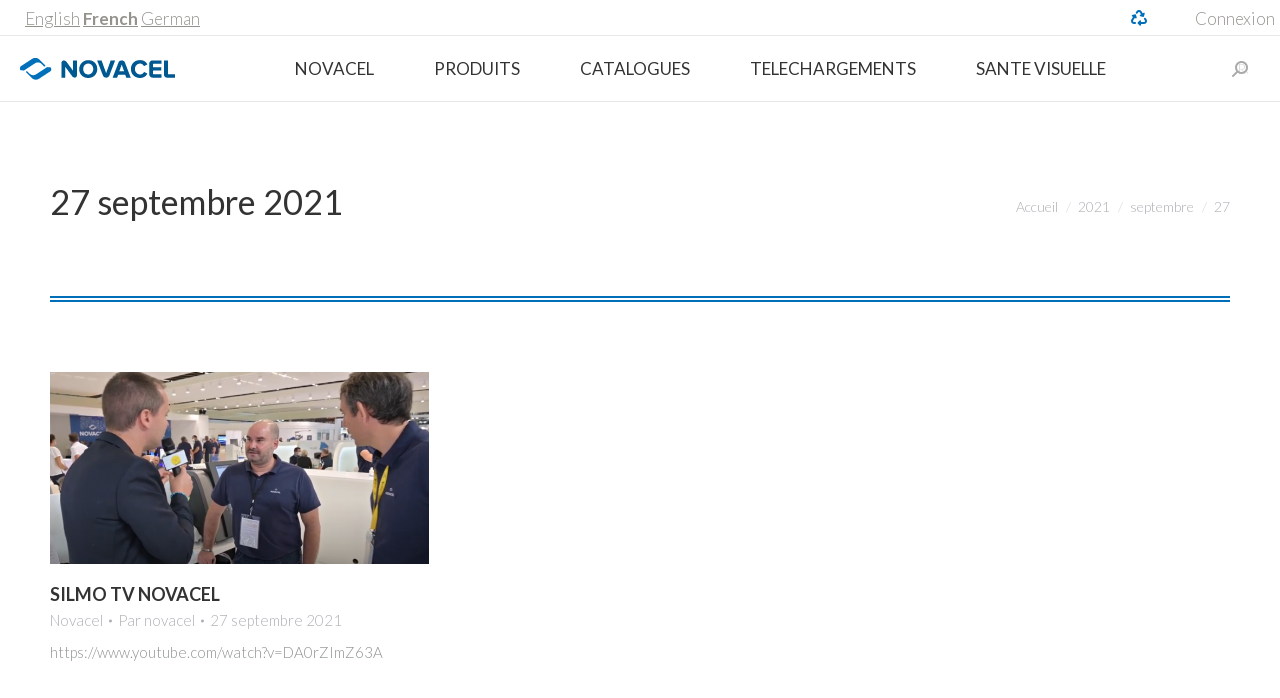

--- FILE ---
content_type: text/html; charset=UTF-8
request_url: https://www.novacel-optical.com/2021/09/27/
body_size: 21096
content:
<!DOCTYPE html>
<!--[if !(IE 6) | !(IE 7) | !(IE 8)  ]><!-->
<html lang="fr-FR" class="no-js">
<!--<![endif]-->
<head>
	<meta charset="UTF-8" />
				<meta name="viewport" content="width=device-width, initial-scale=1, maximum-scale=1, user-scalable=0"/>
				<link rel="profile" href="https://gmpg.org/xfn/11" />
	<title>27 septembre 2021 &#8211; 🇫🇷 Novacel Optical</title>
<meta name='robots' content='max-image-preview:large' />
<link rel='dns-prefetch' href='//www.googletagmanager.com' />
<link rel='dns-prefetch' href='//maps.googleapis.com' />
<link rel='dns-prefetch' href='//fonts.googleapis.com' />
<link rel="alternate" type="application/rss+xml" title="🇫🇷 Novacel Optical &raquo; Flux" href="https://www.novacel-optical.com/feed/" />
<link rel="alternate" type="application/rss+xml" title="🇫🇷 Novacel Optical &raquo; Flux des commentaires" href="https://www.novacel-optical.com/comments/feed/" />
<style id='wp-img-auto-sizes-contain-inline-css'>
img:is([sizes=auto i],[sizes^="auto," i]){contain-intrinsic-size:3000px 1500px}
/*# sourceURL=wp-img-auto-sizes-contain-inline-css */
</style>
<link rel='stylesheet' id='sbi_styles-css' href='https://www.novacel-optical.com/wp-content/plugins/instagram-feed/css/sbi-styles.min.css?ver=6.5.0' media='all' />
<link rel='stylesheet' id='layerslider-css' href='https://www.novacel-optical.com/wp-content/plugins/LayerSlider/assets/static/layerslider/css/layerslider.css?ver=7.11.1' media='all' />
<style id='wp-emoji-styles-inline-css'>

	img.wp-smiley, img.emoji {
		display: inline !important;
		border: none !important;
		box-shadow: none !important;
		height: 1em !important;
		width: 1em !important;
		margin: 0 0.07em !important;
		vertical-align: -0.1em !important;
		background: none !important;
		padding: 0 !important;
	}
/*# sourceURL=wp-emoji-styles-inline-css */
</style>
<style id='classic-theme-styles-inline-css'>
/*! This file is auto-generated */
.wp-block-button__link{color:#fff;background-color:#32373c;border-radius:9999px;box-shadow:none;text-decoration:none;padding:calc(.667em + 2px) calc(1.333em + 2px);font-size:1.125em}.wp-block-file__button{background:#32373c;color:#fff;text-decoration:none}
/*# sourceURL=/wp-includes/css/classic-themes.min.css */
</style>
<link rel='stylesheet' id='hashabr-block-style-css' href='https://www.novacel-optical.com/wp-content/plugins/hashbar-wp-notification-bar/assets/css/block-style-index.css?ver=1.5.2' media='all' />
<link rel='stylesheet' id='contact-form-7-css' href='https://www.novacel-optical.com/wp-content/plugins/contact-form-7/includes/css/styles.css?ver=5.9.8' media='all' />
<link rel='stylesheet' id='gdpr-css' href='https://www.novacel-optical.com/wp-content/plugins/gdpr/dist/css/public.css?ver=2.1.2' media='all' />
<link rel='stylesheet' id='hashbar-frontend-css' href='https://www.novacel-optical.com/wp-content/plugins/hashbar-wp-notification-bar/assets/css/frontend.css?ver=1.5.2' media='all' />
<link rel='stylesheet' id='hide-admin-bar-based-on-user-roles-css' href='https://www.novacel-optical.com/wp-content/plugins/hide-admin-bar-based-on-user-roles/public/css/hide-admin-bar-based-on-user-roles-public.css?ver=3.8.2' media='all' />
<link rel='stylesheet' id='sr7css-css' href='//www.novacel-optical.com/wp-content/plugins/revslider/public/css/sr7.css?ver=6.7.35' media='all' />
<link rel='stylesheet' id='santapress-css' href='https://www.novacel-optical.com/wp-content/plugins/santapress/public/css/santapress-public-all.min.css?ver=1.6.2' media='all' />
<style id='santapress-inline-css'>
.santapress-post.modal, .sp-modal-iframe.modal { max-width: 1200px }
.santapress-post.modal:before { display:none; }
.santapress-post.modal:after { display:none; }
/*# sourceURL=santapress-inline-css */
</style>
<link rel='stylesheet' id='twenty20-css' href='https://www.novacel-optical.com/wp-content/plugins/twenty20/assets/css/twenty20.css?ver=1.7.2' media='all' />
<link rel='stylesheet' id='the7-font-css' href='https://www.novacel-optical.com/wp-content/themes/dt-the7/fonts/icomoon-the7-font/icomoon-the7-font.min.css?ver=14.0.2.1' media='all' />
<link rel='stylesheet' id='the7-awesome-fonts-css' href='https://www.novacel-optical.com/wp-content/themes/dt-the7/fonts/FontAwesome/css/all.min.css?ver=14.0.2.1' media='all' />
<link rel='stylesheet' id='the7-icomoon-numbers-32x32-css' href='https://www.novacel-optical.com/wp-content/uploads/smile_fonts/icomoon-numbers-32x32/icomoon-numbers-32x32.css?ver=6.9' media='all' />
<link rel='stylesheet' id='the7-fontello-css' href='https://www.novacel-optical.com/wp-content/themes/dt-the7/fonts/fontello/css/fontello.min.css?ver=14.0.2.1' media='all' />
<link rel='stylesheet' id='login-with-ajax-css' href='https://www.novacel-optical.com/wp-content/plugins/login-with-ajax/templates/widget.css?ver=4.3' media='all' />
<link rel='stylesheet' id='dt-web-fonts-css' href='https://fonts.googleapis.com/css?family=Lato:100,300,300normal,400,500,600,700%7CRoboto:400,600,700&#038;display=swap' media='all' />
<link rel='stylesheet' id='dt-main-css' href='https://www.novacel-optical.com/wp-content/themes/dt-the7/css/main.min.css?ver=14.0.2.1' media='all' />
<link rel='stylesheet' id='the7-custom-scrollbar-css' href='https://www.novacel-optical.com/wp-content/themes/dt-the7/lib/custom-scrollbar/custom-scrollbar.min.css?ver=14.0.2.1' media='all' />
<link rel='stylesheet' id='the7-wpbakery-css' href='https://www.novacel-optical.com/wp-content/themes/dt-the7/css/wpbakery.min.css?ver=14.0.2.1' media='all' />
<link rel='stylesheet' id='the7-core-css' href='https://www.novacel-optical.com/wp-content/plugins/dt-the7-core/assets/css/post-type.min.css?ver=2.7.11' media='all' />
<link rel='stylesheet' id='the7-css-vars-css' href='https://www.novacel-optical.com/wp-content/uploads/the7-css/css-vars.css?ver=e0df5ad30cfb' media='all' />
<link rel='stylesheet' id='dt-custom-css' href='https://www.novacel-optical.com/wp-content/uploads/the7-css/custom.css?ver=e0df5ad30cfb' media='all' />
<link rel='stylesheet' id='dt-media-css' href='https://www.novacel-optical.com/wp-content/uploads/the7-css/media.css?ver=e0df5ad30cfb' media='all' />
<link rel='stylesheet' id='the7-mega-menu-css' href='https://www.novacel-optical.com/wp-content/uploads/the7-css/mega-menu.css?ver=e0df5ad30cfb' media='all' />
<link rel='stylesheet' id='the7-elements-css' href='https://www.novacel-optical.com/wp-content/uploads/the7-css/post-type-dynamic.css?ver=e0df5ad30cfb' media='all' />
<link rel='stylesheet' id='style-css' href='https://www.novacel-optical.com/wp-content/themes/dt-the7/style.css?ver=14.0.2.1' media='all' />
<link rel='stylesheet' id='the7-elementor-global-css' href='https://www.novacel-optical.com/wp-content/themes/dt-the7/css/compatibility/elementor/elementor-global.min.css?ver=14.0.2.1' media='all' />
<link rel='stylesheet' id='ultimate-vc-addons-style-min-css' href='https://www.novacel-optical.com/wp-content/plugins/Ultimate_VC_Addons/assets/min-css/ultimate.min.css?ver=3.21.1' media='all' />
<link rel='stylesheet' id='ultimate-vc-addons-icons-css' href='https://www.novacel-optical.com/wp-content/plugins/Ultimate_VC_Addons/assets/css/icons.css?ver=3.21.1' media='all' />
<link rel='stylesheet' id='ultimate-vc-addons-vidcons-css' href='https://www.novacel-optical.com/wp-content/plugins/Ultimate_VC_Addons/assets/fonts/vidcons.css?ver=3.21.1' media='all' />
<link rel='stylesheet' id='ultimate-vc-addons-selected-google-fonts-style-css' href='https://fonts.googleapis.com/css?family=Roboto:normal,700|Lato:normal,100,100italic,300,300italic,italic,700,700italic,900,900italic|Exo+2:normal,100,200,300,500,600,700,800,900,100italic,200italic,300italic,italic,500italic,600italic,700italic,800italic,900italic&#038;subset=greek,cyrillic,latin,vietnamese,cyrillic-ext,greek-ext,latin-ext' media='all' />
<script src="https://www.novacel-optical.com/wp-includes/js/jquery/jquery.min.js?ver=3.7.1" id="jquery-core-js"></script>
<script src="https://www.novacel-optical.com/wp-includes/js/jquery/jquery-migrate.min.js?ver=3.4.1" id="jquery-migrate-js"></script>
<script id="layerslider-utils-js-extra">
var LS_Meta = {"v":"7.11.1","fixGSAP":"1"};
//# sourceURL=layerslider-utils-js-extra
</script>
<script src="https://www.novacel-optical.com/wp-content/plugins/LayerSlider/assets/static/layerslider/js/layerslider.utils.js?ver=7.11.1" id="layerslider-utils-js"></script>
<script src="https://www.novacel-optical.com/wp-content/plugins/LayerSlider/assets/static/layerslider/js/layerslider.kreaturamedia.jquery.js?ver=7.11.1" id="layerslider-js"></script>
<script src="https://www.novacel-optical.com/wp-content/plugins/LayerSlider/assets/static/layerslider/js/layerslider.transitions.js?ver=7.11.1" id="layerslider-transitions-js"></script>
<script id="gdpr-js-extra">
var GDPR = {"ajaxurl":"https://www.novacel-optical.com/wp-admin/admin-ajax.php","logouturl":"","i18n":{"aborting":"Abandonner","logging_out":"Vous \u00eates d\u00e9connect\u00e9.","continue":"Continuer","cancel":"Annuler","ok":"OK","close_account":"Fermer votre compte\u00a0?","close_account_warning":"Votre compte sera ferm\u00e9 et toutes les donn\u00e9es seront d\u00e9finitivement supprim\u00e9es et ne pourront pas \u00eatre r\u00e9cup\u00e9r\u00e9es. Confirmez-vous\u00a0?","are_you_sure":"Confirmez-vous\u00a0?","policy_disagree":"En n\u2019\u00e9tant pas d\u2019accord, vous n\u2019aurez plus acc\u00e8s \u00e0 notre site et serez d\u00e9connect\u00e9."},"is_user_logged_in":"","refresh":"1"};
//# sourceURL=gdpr-js-extra
</script>
<script src="https://www.novacel-optical.com/wp-content/plugins/gdpr/dist/js/public.js?ver=2.1.2" id="gdpr-js"></script>
<script id="hashbar-frontend-js-extra">
var hashbar_localize = {"dont_show_bar_after_close":"1","notification_display_time":"400","bar_keep_closed":"1","cookies_expire_time":"","cookies_expire_type":""};
//# sourceURL=hashbar-frontend-js-extra
</script>
<script src="https://www.novacel-optical.com/wp-content/plugins/hashbar-wp-notification-bar/assets/js/frontend.js?ver=1.5.2" id="hashbar-frontend-js"></script>
<script src="https://www.novacel-optical.com/wp-content/plugins/hashbar-wp-notification-bar/assets/js/js.cookie.min.js?ver=1.5.2" id="js-cookie-js"></script>
<script src="https://www.novacel-optical.com/wp-content/plugins/hide-admin-bar-based-on-user-roles/public/js/hide-admin-bar-based-on-user-roles-public.js?ver=3.8.2" id="hide-admin-bar-based-on-user-roles-js"></script>
<script src="//www.novacel-optical.com/wp-content/plugins/revslider/public/js/libs/tptools.js?ver=6.7.35" id="tp-tools-js" async data-wp-strategy="async"></script>
<script src="//www.novacel-optical.com/wp-content/plugins/revslider/public/js/sr7.js?ver=6.7.35" id="sr7-js" async data-wp-strategy="async"></script>
<script src="https://www.novacel-optical.com/wp-content/plugins/sticky-header-effects-for-elementor/assets/js/she-header.js?ver=1.6.11" id="she-header-js"></script>
<script id="login-with-ajax-js-extra">
var LWA = {"ajaxurl":"https://www.novacel-optical.com/wp-admin/admin-ajax.php","off":""};
//# sourceURL=login-with-ajax-js-extra
</script>
<script src="https://www.novacel-optical.com/wp-content/plugins/login-with-ajax/templates/login-with-ajax.legacy.min.js?ver=4.3" id="login-with-ajax-js"></script>
<script src="https://www.novacel-optical.com/wp-content/plugins/login-with-ajax/ajaxify/ajaxify.min.js?ver=4.3" id="login-with-ajax-ajaxify-js"></script>
<script id="dt-above-fold-js-extra">
var dtLocal = {"themeUrl":"https://www.novacel-optical.com/wp-content/themes/dt-the7","passText":"Pour voir ce contenu, entrer le mots de passe:","moreButtonText":{"loading":"Chargement ...","loadMore":"Charger la suite"},"postID":"63109","ajaxurl":"https://www.novacel-optical.com/wp-admin/admin-ajax.php","REST":{"baseUrl":"https://www.novacel-optical.com/wp-json/the7/v1","endpoints":{"sendMail":"/send-mail"}},"contactMessages":{"required":"One or more fields have an error. Please check and try again.","terms":"Veuillez accepter la politique de confidentialit\u00e9.","fillTheCaptchaError":"Veuillez remplir le captcha."},"captchaSiteKey":"","ajaxNonce":"7281b1aebc","pageData":{"type":"archive","template":"archive","layout":"masonry"},"themeSettings":{"smoothScroll":"off","lazyLoading":false,"desktopHeader":{"height":30},"ToggleCaptionEnabled":"disabled","ToggleCaption":"Navigation","floatingHeader":{"showAfter":94,"showMenu":false,"height":60,"logo":{"showLogo":true,"html":"\u003Cimg class=\" preload-me\" src=\"https://www.novacel-optical.com/wp-content/uploads/2021/03/flo.png\" srcset=\"https://www.novacel-optical.com/wp-content/uploads/2021/03/flo.png 36w, https://www.novacel-optical.com/wp-content/uploads/2021/03/flo.png 36w\" width=\"36\" height=\"22\"   sizes=\"36px\" alt=\"\ud83c\uddeb\ud83c\uddf7 Novacel Optical\" /\u003E","url":"https://www.novacel-optical.com/"}},"topLine":{"floatingTopLine":{"logo":{"showLogo":false,"html":""}}},"mobileHeader":{"firstSwitchPoint":1200,"secondSwitchPoint":700,"firstSwitchPointHeight":60,"secondSwitchPointHeight":60,"mobileToggleCaptionEnabled":"disabled","mobileToggleCaption":"Menu"},"stickyMobileHeaderFirstSwitch":{"logo":{"html":"\u003Cimg class=\" preload-me\" src=\"https://www.novacel-optical.com/wp-content/uploads/2021/01/fav.png\" srcset=\"https://www.novacel-optical.com/wp-content/uploads/2021/01/fav.png 32w, https://www.novacel-optical.com/wp-content/uploads/2021/01/fav.png 32w\" width=\"32\" height=\"22\"   sizes=\"32px\" alt=\"\ud83c\uddeb\ud83c\uddf7 Novacel Optical\" /\u003E"}},"stickyMobileHeaderSecondSwitch":{"logo":{"html":"\u003Cimg class=\" preload-me\" src=\"https://www.novacel-optical.com/wp-content/uploads/2021/01/fav.png\" srcset=\"https://www.novacel-optical.com/wp-content/uploads/2021/01/fav.png 32w, https://www.novacel-optical.com/wp-content/uploads/2021/01/fav.png 32w\" width=\"32\" height=\"22\"   sizes=\"32px\" alt=\"\ud83c\uddeb\ud83c\uddf7 Novacel Optical\" /\u003E"}},"sidebar":{"switchPoint":992},"boxedWidth":"1280px"},"VCMobileScreenWidth":"768","elementor":{"settings":{"container_width":1500}}};
var dtShare = {"shareButtonText":{"facebook":"Partager sur Facebook","twitter":"Share on X","pinterest":"\u00c9pingler le","linkedin":"Partager sur Linkedin","whatsapp":"Partager sur Whatsapp"},"overlayOpacity":"11"};
//# sourceURL=dt-above-fold-js-extra
</script>
<script src="https://www.novacel-optical.com/wp-content/themes/dt-the7/js/above-the-fold.min.js?ver=14.0.2.1" id="dt-above-fold-js"></script>

<!-- Extrait de code de la balise Google (gtag.js) ajouté par Site Kit -->

<!-- Extrait Google Analytics ajouté par Site Kit -->
<script src="https://www.googletagmanager.com/gtag/js?id=G-Q7Q3W9FXRH" id="google_gtagjs-js" async></script>
<script id="google_gtagjs-js-after">
window.dataLayer = window.dataLayer || [];function gtag(){dataLayer.push(arguments);}
gtag("set","linker",{"domains":["www.novacel-optical.com"]});
gtag("js", new Date());
gtag("set", "developer_id.dZTNiMT", true);
gtag("config", "G-Q7Q3W9FXRH");
 window._googlesitekit = window._googlesitekit || {}; window._googlesitekit.throttledEvents = []; window._googlesitekit.gtagEvent = (name, data) => { var key = JSON.stringify( { name, data } ); if ( !! window._googlesitekit.throttledEvents[ key ] ) { return; } window._googlesitekit.throttledEvents[ key ] = true; setTimeout( () => { delete window._googlesitekit.throttledEvents[ key ]; }, 5 ); gtag( "event", name, { ...data, event_source: "site-kit" } ); } 
//# sourceURL=google_gtagjs-js-after
</script>

<!-- Extrait de code de la balise Google de fin (gtag.js) ajouté par Site Kit -->
<script src="https://www.novacel-optical.com/wp-content/plugins/Ultimate_VC_Addons/assets/min-js/modernizr-custom.min.js?ver=3.21.1" id="ultimate-vc-addons-modernizr-js"></script>
<script src="https://www.novacel-optical.com/wp-content/plugins/Ultimate_VC_Addons/assets/min-js/jquery-ui.min.js?ver=3.21.1" id="jquery_ui-js"></script>
<script src="https://maps.googleapis.com/maps/api/js" id="ultimate-vc-addons-googleapis-js"></script>
<script src="https://www.novacel-optical.com/wp-includes/js/jquery/ui/core.min.js?ver=1.13.3" id="jquery-ui-core-js"></script>
<script src="https://www.novacel-optical.com/wp-includes/js/jquery/ui/mouse.min.js?ver=1.13.3" id="jquery-ui-mouse-js"></script>
<script src="https://www.novacel-optical.com/wp-includes/js/jquery/ui/slider.min.js?ver=1.13.3" id="jquery-ui-slider-js"></script>
<script src="https://www.novacel-optical.com/wp-content/plugins/Ultimate_VC_Addons/assets/min-js/jquery-ui-labeledslider.min.js?ver=3.21.1" id="ultimate-vc-addons_range_tick-js"></script>
<script src="https://www.novacel-optical.com/wp-content/plugins/Ultimate_VC_Addons/assets/min-js/ultimate.min.js?ver=3.21.1" id="ultimate-vc-addons-script-js"></script>
<script src="https://www.novacel-optical.com/wp-content/plugins/Ultimate_VC_Addons/assets/min-js/modal-all.min.js?ver=3.21.1" id="ultimate-vc-addons-modal-all-js"></script>
<script src="https://www.novacel-optical.com/wp-content/plugins/Ultimate_VC_Addons/assets/min-js/jparallax.min.js?ver=3.21.1" id="ultimate-vc-addons-jquery.shake-js"></script>
<script src="https://www.novacel-optical.com/wp-content/plugins/Ultimate_VC_Addons/assets/min-js/vhparallax.min.js?ver=3.21.1" id="ultimate-vc-addons-jquery.vhparallax-js"></script>
<script src="https://www.novacel-optical.com/wp-content/plugins/Ultimate_VC_Addons/assets/min-js/ultimate_bg.min.js?ver=3.21.1" id="ultimate-vc-addons-row-bg-js"></script>
<script src="https://www.novacel-optical.com/wp-content/plugins/Ultimate_VC_Addons/assets/min-js/mb-YTPlayer.min.js?ver=3.21.1" id="ultimate-vc-addons-jquery.ytplayer-js"></script>
<script src="https://www.novacel-optical.com/wp-content/plugins/validated-field-for-acf/js/jquery.maskedinput.min.js?ver=1.7.7" id="jquery-masking-js"></script>
<meta name="generator" content="Powered by LayerSlider 7.11.1 - Build Heros, Sliders, and Popups. Create Animations and Beautiful, Rich Web Content as Easy as Never Before on WordPress." />
<!-- LayerSlider updates and docs at: https://layerslider.com -->
<link rel="https://api.w.org/" href="https://www.novacel-optical.com/wp-json/" /><link rel="EditURI" type="application/rsd+xml" title="RSD" href="https://www.novacel-optical.com/xmlrpc.php?rsd" />
<meta name="generator" content="WordPress 6.9" />
<meta name="generator" content="Site Kit by Google 1.149.0" /><script type='text/javascript'>
				jQuery(document).ready(function($) {
				var ult_smooth_speed = 480;
				var ult_smooth_step = 80;
				$('html').attr('data-ult_smooth_speed',ult_smooth_speed).attr('data-ult_smooth_step',ult_smooth_step);
				});
			</script><meta name="generator" content="Elementor 3.33.1; features: e_font_icon_svg, additional_custom_breakpoints; settings: css_print_method-internal, google_font-enabled, font_display-auto">

		<script type="text/javascript">
		jQuery(document).ready(function(){
			jQuery('form.acf-form').append('<input type="hidden" name="acf[post_ID]" value="63109"/>');
			jQuery('form.acf-form').append('<input type="hidden" name="acf[frontend]" value="true"/>');
		});
		</script>

					<style>
				.e-con.e-parent:nth-of-type(n+4):not(.e-lazyloaded):not(.e-no-lazyload),
				.e-con.e-parent:nth-of-type(n+4):not(.e-lazyloaded):not(.e-no-lazyload) * {
					background-image: none !important;
				}
				@media screen and (max-height: 1024px) {
					.e-con.e-parent:nth-of-type(n+3):not(.e-lazyloaded):not(.e-no-lazyload),
					.e-con.e-parent:nth-of-type(n+3):not(.e-lazyloaded):not(.e-no-lazyload) * {
						background-image: none !important;
					}
				}
				@media screen and (max-height: 640px) {
					.e-con.e-parent:nth-of-type(n+2):not(.e-lazyloaded):not(.e-no-lazyload),
					.e-con.e-parent:nth-of-type(n+2):not(.e-lazyloaded):not(.e-no-lazyload) * {
						background-image: none !important;
					}
				}
			</style>
			<meta name="generator" content="Powered by WPBakery Page Builder - drag and drop page builder for WordPress."/>
<link rel="preconnect" href="https://fonts.googleapis.com">
<link rel="preconnect" href="https://fonts.gstatic.com/" crossorigin>
<meta name="generator" content="Powered by Slider Revolution 6.7.35 - responsive, Mobile-Friendly Slider Plugin for WordPress with comfortable drag and drop interface." />
<link rel="icon" href="https://www.novacel-optical.com/wp-content/uploads/2021/03/favicon.png" type="image/png" sizes="16x16"/><link rel="icon" href="https://www.novacel-optical.com/wp-content/uploads/2021/03/favicon.png" type="image/png" sizes="32x32"/><link rel="apple-touch-icon" href="https://www.novacel-optical.com/wp-content/uploads/2021/01/fav.png"><link rel="apple-touch-icon" sizes="152x152" href="https://www.novacel-optical.com/wp-content/uploads/2021/01/fav.png"><script>
	window._tpt			??= {};
	window.SR7			??= {};
	_tpt.R				??= {};
	_tpt.R.fonts		??= {};
	_tpt.R.fonts.customFonts??= {};
	SR7.devMode			=  false;
	SR7.F 				??= {};
	SR7.G				??= {};
	SR7.LIB				??= {};
	SR7.E				??= {};
	SR7.E.gAddons		??= {};
	SR7.E.php 			??= {};
	SR7.E.nonce			= '3f0c2782f5';
	SR7.E.ajaxurl		= 'https://www.novacel-optical.com/wp-admin/admin-ajax.php';
	SR7.E.resturl		= 'https://www.novacel-optical.com/wp-json/';
	SR7.E.slug_path		= 'revslider/revslider.php';
	SR7.E.slug			= 'revslider';
	SR7.E.plugin_url	= 'https://www.novacel-optical.com/wp-content/plugins/revslider/';
	SR7.E.wp_plugin_url = 'https://www.novacel-optical.com/wp-content/plugins/';
	SR7.E.revision		= '6.7.35';
	SR7.E.fontBaseUrl	= '';
	SR7.G.breakPoints 	= [1240,1024,778,480];
	SR7.E.modules 		= ['module','page','slide','layer','draw','animate','srtools','canvas','defaults','carousel','navigation','media','modifiers','migration'];
	SR7.E.libs 			= ['WEBGL'];
	SR7.E.css 			= ['csslp','cssbtns','cssfilters','cssnav','cssmedia'];
	SR7.E.resources		= {};
	SR7.E.ytnc			= false;
	SR7.JSON			??= {};
/*! Slider Revolution 7.0 - Page Processor */
!function(){"use strict";window.SR7??={},window._tpt??={},SR7.version="Slider Revolution 6.7.16",_tpt.getMobileZoom=()=>_tpt.is_mobile?document.documentElement.clientWidth/window.innerWidth:1,_tpt.getWinDim=function(t){_tpt.screenHeightWithUrlBar??=window.innerHeight;let e=SR7.F?.modal?.visible&&SR7.M[SR7.F.module.getIdByAlias(SR7.F.modal.requested)];_tpt.scrollBar=window.innerWidth!==document.documentElement.clientWidth||e&&window.innerWidth!==e.c.module.clientWidth,_tpt.winW=_tpt.getMobileZoom()*window.innerWidth-(_tpt.scrollBar||"prepare"==t?_tpt.scrollBarW??_tpt.mesureScrollBar():0),_tpt.winH=_tpt.getMobileZoom()*window.innerHeight,_tpt.winWAll=document.documentElement.clientWidth},_tpt.getResponsiveLevel=function(t,e){SR7.M[e];return _tpt.closestGE(t,_tpt.winWAll)},_tpt.mesureScrollBar=function(){let t=document.createElement("div");return t.className="RSscrollbar-measure",t.style.width="100px",t.style.height="100px",t.style.overflow="scroll",t.style.position="absolute",t.style.top="-9999px",document.body.appendChild(t),_tpt.scrollBarW=t.offsetWidth-t.clientWidth,document.body.removeChild(t),_tpt.scrollBarW},_tpt.loadCSS=async function(t,e,s){return s?_tpt.R.fonts.required[e].status=1:(_tpt.R[e]??={},_tpt.R[e].status=1),new Promise(((i,n)=>{if(_tpt.isStylesheetLoaded(t))s?_tpt.R.fonts.required[e].status=2:_tpt.R[e].status=2,i();else{const o=document.createElement("link");o.rel="stylesheet";let l="text",r="css";o["type"]=l+"/"+r,o.href=t,o.onload=()=>{s?_tpt.R.fonts.required[e].status=2:_tpt.R[e].status=2,i()},o.onerror=()=>{s?_tpt.R.fonts.required[e].status=3:_tpt.R[e].status=3,n(new Error(`Failed to load CSS: ${t}`))},document.head.appendChild(o)}}))},_tpt.addContainer=function(t){const{tag:e="div",id:s,class:i,datas:n,textContent:o,iHTML:l}=t,r=document.createElement(e);if(s&&""!==s&&(r.id=s),i&&""!==i&&(r.className=i),n)for(const[t,e]of Object.entries(n))"style"==t?r.style.cssText=e:r.setAttribute(`data-${t}`,e);return o&&(r.textContent=o),l&&(r.innerHTML=l),r},_tpt.collector=function(){return{fragment:new DocumentFragment,add(t){var e=_tpt.addContainer(t);return this.fragment.appendChild(e),e},append(t){t.appendChild(this.fragment)}}},_tpt.isStylesheetLoaded=function(t){let e=t.split("?")[0];return Array.from(document.querySelectorAll('link[rel="stylesheet"], link[rel="preload"]')).some((t=>t.href.split("?")[0]===e))},_tpt.preloader={requests:new Map,preloaderTemplates:new Map,show:function(t,e){if(!e||!t)return;const{type:s,color:i}=e;if(s<0||"off"==s)return;const n=`preloader_${s}`;let o=this.preloaderTemplates.get(n);o||(o=this.build(s,i),this.preloaderTemplates.set(n,o)),this.requests.has(t)||this.requests.set(t,{count:0});const l=this.requests.get(t);clearTimeout(l.timer),l.count++,1===l.count&&(l.timer=setTimeout((()=>{l.preloaderClone=o.cloneNode(!0),l.anim&&l.anim.kill(),void 0!==_tpt.gsap?l.anim=_tpt.gsap.fromTo(l.preloaderClone,1,{opacity:0},{opacity:1}):l.preloaderClone.classList.add("sr7-fade-in"),t.appendChild(l.preloaderClone)}),150))},hide:function(t){if(!this.requests.has(t))return;const e=this.requests.get(t);e.count--,e.count<0&&(e.count=0),e.anim&&e.anim.kill(),0===e.count&&(clearTimeout(e.timer),e.preloaderClone&&(e.preloaderClone.classList.remove("sr7-fade-in"),e.anim=_tpt.gsap.to(e.preloaderClone,.3,{opacity:0,onComplete:function(){e.preloaderClone.remove()}})))},state:function(t){if(!this.requests.has(t))return!1;return this.requests.get(t).count>0},build:(t,e="#ffffff",s="")=>{if(t<0||"off"===t)return null;const i=parseInt(t);if(t="prlt"+i,isNaN(i))return null;if(_tpt.loadCSS(SR7.E.plugin_url+"public/css/preloaders/t"+i+".css","preloader_"+t),isNaN(i)||i<6){const n=`background-color:${e}`,o=1===i||2==i?n:"",l=3===i||4==i?n:"",r=_tpt.collector();["dot1","dot2","bounce1","bounce2","bounce3"].forEach((t=>r.add({tag:"div",class:t,datas:{style:l}})));const d=_tpt.addContainer({tag:"sr7-prl",class:`${t} ${s}`,datas:{style:o}});return r.append(d),d}{let n={};if(7===i){let t;e.startsWith("#")?(t=e.replace("#",""),t=`rgba(${parseInt(t.substring(0,2),16)}, ${parseInt(t.substring(2,4),16)}, ${parseInt(t.substring(4,6),16)}, `):e.startsWith("rgb")&&(t=e.slice(e.indexOf("(")+1,e.lastIndexOf(")")).split(",").map((t=>t.trim())),t=`rgba(${t[0]}, ${t[1]}, ${t[2]}, `),t&&(n.style=`border-top-color: ${t}0.65); border-bottom-color: ${t}0.15); border-left-color: ${t}0.65); border-right-color: ${t}0.15)`)}else 12===i&&(n.style=`background:${e}`);const o=[10,0,4,2,5,9,0,4,4,2][i-6],l=_tpt.collector(),r=l.add({tag:"div",class:"sr7-prl-inner",datas:n});Array.from({length:o}).forEach((()=>r.appendChild(l.add({tag:"span",datas:{style:`background:${e}`}}))));const d=_tpt.addContainer({tag:"sr7-prl",class:`${t} ${s}`});return l.append(d),d}}},SR7.preLoader={show:(t,e)=>{"off"!==(SR7.M[t]?.settings?.pLoader?.type??"off")&&_tpt.preloader.show(e||SR7.M[t].c.module,SR7.M[t]?.settings?.pLoader??{color:"#fff",type:10})},hide:(t,e)=>{"off"!==(SR7.M[t]?.settings?.pLoader?.type??"off")&&_tpt.preloader.hide(e||SR7.M[t].c.module)},state:(t,e)=>_tpt.preloader.state(e||SR7.M[t].c.module)},_tpt.prepareModuleHeight=function(t){window.SR7.M??={},window.SR7.M[t.id]??={},"ignore"==t.googleFont&&(SR7.E.ignoreGoogleFont=!0);let e=window.SR7.M[t.id];if(null==_tpt.scrollBarW&&_tpt.mesureScrollBar(),e.c??={},e.states??={},e.settings??={},e.settings.size??={},t.fixed&&(e.settings.fixed=!0),e.c.module=document.querySelector("sr7-module#"+t.id),e.c.adjuster=e.c.module.getElementsByTagName("sr7-adjuster")[0],e.c.content=e.c.module.getElementsByTagName("sr7-content")[0],"carousel"==t.type&&(e.c.carousel=e.c.content.getElementsByTagName("sr7-carousel")[0]),null==e.c.module||null==e.c.module)return;t.plType&&t.plColor&&(e.settings.pLoader={type:t.plType,color:t.plColor}),void 0===t.plType||"off"===t.plType||SR7.preLoader.state(t.id)&&SR7.preLoader.state(t.id,e.c.module)||SR7.preLoader.show(t.id,e.c.module),_tpt.winW||_tpt.getWinDim("prepare"),_tpt.getWinDim();let s=""+e.c.module.dataset?.modal;"modal"==s||"true"==s||"undefined"!==s&&"false"!==s||(e.settings.size.fullWidth=t.size.fullWidth,e.LEV??=_tpt.getResponsiveLevel(window.SR7.G.breakPoints,t.id),t.vpt=_tpt.fillArray(t.vpt,5),e.settings.vPort=t.vpt[e.LEV],void 0!==t.el&&"720"==t.el[4]&&t.gh[4]!==t.el[4]&&"960"==t.el[3]&&t.gh[3]!==t.el[3]&&"768"==t.el[2]&&t.gh[2]!==t.el[2]&&delete t.el,e.settings.size.height=null==t.el||null==t.el[e.LEV]||0==t.el[e.LEV]||"auto"==t.el[e.LEV]?_tpt.fillArray(t.gh,5,-1):_tpt.fillArray(t.el,5,-1),e.settings.size.width=_tpt.fillArray(t.gw,5,-1),e.settings.size.minHeight=_tpt.fillArray(t.mh??[0],5,-1),e.cacheSize={fullWidth:e.settings.size?.fullWidth,fullHeight:e.settings.size?.fullHeight},void 0!==t.off&&(t.off?.t&&(e.settings.size.m??={})&&(e.settings.size.m.t=t.off.t),t.off?.b&&(e.settings.size.m??={})&&(e.settings.size.m.b=t.off.b),t.off?.l&&(e.settings.size.p??={})&&(e.settings.size.p.l=t.off.l),t.off?.r&&(e.settings.size.p??={})&&(e.settings.size.p.r=t.off.r),e.offsetPrepared=!0),_tpt.updatePMHeight(t.id,t,!0))},_tpt.updatePMHeight=(t,e,s)=>{let i=SR7.M[t];var n=i.settings.size.fullWidth?_tpt.winW:i.c.module.parentNode.offsetWidth;n=0===n||isNaN(n)?_tpt.winW:n;let o=i.settings.size.width[i.LEV]||i.settings.size.width[i.LEV++]||i.settings.size.width[i.LEV--]||n,l=i.settings.size.height[i.LEV]||i.settings.size.height[i.LEV++]||i.settings.size.height[i.LEV--]||0,r=i.settings.size.minHeight[i.LEV]||i.settings.size.minHeight[i.LEV++]||i.settings.size.minHeight[i.LEV--]||0;if(l="auto"==l?0:l,l=parseInt(l),"carousel"!==e.type&&(n-=parseInt(e.onw??0)||0),i.MP=!i.settings.size.fullWidth&&n<o||_tpt.winW<o?Math.min(1,n/o):1,e.size.fullScreen||e.size.fullHeight){let t=parseInt(e.fho)||0,s=(""+e.fho).indexOf("%")>-1;e.newh=_tpt.winH-(s?_tpt.winH*t/100:t)}else e.newh=i.MP*Math.max(l,r);if(e.newh+=(parseInt(e.onh??0)||0)+(parseInt(e.carousel?.pt)||0)+(parseInt(e.carousel?.pb)||0),void 0!==e.slideduration&&(e.newh=Math.max(e.newh,parseInt(e.slideduration)/3)),e.shdw&&_tpt.buildShadow(e.id,e),i.c.adjuster.style.height=e.newh+"px",i.c.module.style.height=e.newh+"px",i.c.content.style.height=e.newh+"px",i.states.heightPrepared=!0,i.dims??={},i.dims.moduleRect=i.c.module.getBoundingClientRect(),i.c.content.style.left="-"+i.dims.moduleRect.left+"px",!i.settings.size.fullWidth)return s&&requestAnimationFrame((()=>{n!==i.c.module.parentNode.offsetWidth&&_tpt.updatePMHeight(e.id,e)})),void _tpt.bgStyle(e.id,e,window.innerWidth==_tpt.winW,!0);_tpt.bgStyle(e.id,e,window.innerWidth==_tpt.winW,!0),requestAnimationFrame((function(){s&&requestAnimationFrame((()=>{n!==i.c.module.parentNode.offsetWidth&&_tpt.updatePMHeight(e.id,e)}))})),i.earlyResizerFunction||(i.earlyResizerFunction=function(){requestAnimationFrame((function(){_tpt.getWinDim(),_tpt.moduleDefaults(e.id,e),_tpt.updateSlideBg(t,!0)}))},window.addEventListener("resize",i.earlyResizerFunction))},_tpt.buildShadow=function(t,e){let s=SR7.M[t];null==s.c.shadow&&(s.c.shadow=document.createElement("sr7-module-shadow"),s.c.shadow.classList.add("sr7-shdw-"+e.shdw),s.c.content.appendChild(s.c.shadow))},_tpt.bgStyle=async(t,e,s,i,n)=>{const o=SR7.M[t];if((e=e??o.settings).fixed&&!o.c.module.classList.contains("sr7-top-fixed")&&(o.c.module.classList.add("sr7-top-fixed"),o.c.module.style.position="fixed",o.c.module.style.width="100%",o.c.module.style.top="0px",o.c.module.style.left="0px",o.c.module.style.pointerEvents="none",o.c.module.style.zIndex=5e3,o.c.content.style.pointerEvents="none"),null==o.c.bgcanvas){let t=document.createElement("sr7-module-bg"),l=!1;if("string"==typeof e?.bg?.color&&e?.bg?.color.includes("{"))if(_tpt.gradient&&_tpt.gsap)e.bg.color=_tpt.gradient.convert(e.bg.color);else try{let t=JSON.parse(e.bg.color);(t?.orig||t?.string)&&(e.bg.color=JSON.parse(e.bg.color))}catch(t){return}let r="string"==typeof e?.bg?.color?e?.bg?.color||"transparent":e?.bg?.color?.string??e?.bg?.color?.orig??e?.bg?.color?.color??"transparent";if(t.style["background"+(String(r).includes("grad")?"":"Color")]=r,("transparent"!==r||n)&&(l=!0),o.offsetPrepared&&(t.style.visibility="hidden"),e?.bg?.image?.src&&(t.style.backgroundImage=`url(${e?.bg?.image.src})`,t.style.backgroundSize=""==(e.bg.image?.size??"")?"cover":e.bg.image.size,t.style.backgroundPosition=e.bg.image.position,t.style.backgroundRepeat=""==e.bg.image.repeat||null==e.bg.image.repeat?"no-repeat":e.bg.image.repeat,l=!0),!l)return;o.c.bgcanvas=t,e.size.fullWidth?t.style.width=_tpt.winW-(s&&_tpt.winH<document.body.offsetHeight?_tpt.scrollBarW:0)+"px":i&&(t.style.width=o.c.module.offsetWidth+"px"),e.sbt?.use?o.c.content.appendChild(o.c.bgcanvas):o.c.module.appendChild(o.c.bgcanvas)}o.c.bgcanvas.style.height=void 0!==e.newh?e.newh+"px":("carousel"==e.type?o.dims.module.h:o.dims.content.h)+"px",o.c.bgcanvas.style.left=!s&&e.sbt?.use||o.c.bgcanvas.closest("SR7-CONTENT")?"0px":"-"+(o?.dims?.moduleRect?.left??0)+"px"},_tpt.updateSlideBg=function(t,e){const s=SR7.M[t];let i=s.settings;s?.c?.bgcanvas&&(i.size.fullWidth?s.c.bgcanvas.style.width=_tpt.winW-(e&&_tpt.winH<document.body.offsetHeight?_tpt.scrollBarW:0)+"px":preparing&&(s.c.bgcanvas.style.width=s.c.module.offsetWidth+"px"))},_tpt.moduleDefaults=(t,e)=>{let s=SR7.M[t];null!=s&&null!=s.c&&null!=s.c.module&&(s.dims??={},s.dims.moduleRect=s.c.module.getBoundingClientRect(),s.c.content.style.left="-"+s.dims.moduleRect.left+"px",s.c.content.style.width=_tpt.winW-_tpt.scrollBarW+"px","carousel"==e.type&&(s.c.module.style.overflow="visible"),_tpt.bgStyle(t,e,window.innerWidth==_tpt.winW))},_tpt.getOffset=t=>{var e=t.getBoundingClientRect(),s=window.pageXOffset||document.documentElement.scrollLeft,i=window.pageYOffset||document.documentElement.scrollTop;return{top:e.top+i,left:e.left+s}},_tpt.fillArray=function(t,e){let s,i;t=Array.isArray(t)?t:[t];let n=Array(e),o=t.length;for(i=0;i<t.length;i++)n[i+(e-o)]=t[i],null==s&&"#"!==t[i]&&(s=t[i]);for(let t=0;t<e;t++)void 0!==n[t]&&"#"!=n[t]||(n[t]=s),s=n[t];return n},_tpt.closestGE=function(t,e){let s=Number.MAX_VALUE,i=-1;for(let n=0;n<t.length;n++)t[n]-1>=e&&t[n]-1-e<s&&(s=t[n]-1-e,i=n);return++i}}();</script>
<noscript><style> .wpb_animate_when_almost_visible { opacity: 1; }</style></noscript><style id='the7-custom-inline-css' type='text/css'>
.sub-nav .menu-item i.fa,
.sub-nav .menu-item i.fas,
.sub-nav .menu-item i.far,
.sub-nav .menu-item i.fab {
	text-align: center;
	width: 1.25em;
}
</style>
<style id='global-styles-inline-css'>
:root{--wp--preset--aspect-ratio--square: 1;--wp--preset--aspect-ratio--4-3: 4/3;--wp--preset--aspect-ratio--3-4: 3/4;--wp--preset--aspect-ratio--3-2: 3/2;--wp--preset--aspect-ratio--2-3: 2/3;--wp--preset--aspect-ratio--16-9: 16/9;--wp--preset--aspect-ratio--9-16: 9/16;--wp--preset--color--black: #000000;--wp--preset--color--cyan-bluish-gray: #abb8c3;--wp--preset--color--white: #FFF;--wp--preset--color--pale-pink: #f78da7;--wp--preset--color--vivid-red: #cf2e2e;--wp--preset--color--luminous-vivid-orange: #ff6900;--wp--preset--color--luminous-vivid-amber: #fcb900;--wp--preset--color--light-green-cyan: #7bdcb5;--wp--preset--color--vivid-green-cyan: #00d084;--wp--preset--color--pale-cyan-blue: #8ed1fc;--wp--preset--color--vivid-cyan-blue: #0693e3;--wp--preset--color--vivid-purple: #9b51e0;--wp--preset--color--accent: #006fba;--wp--preset--color--dark-gray: #111;--wp--preset--color--light-gray: #767676;--wp--preset--gradient--vivid-cyan-blue-to-vivid-purple: linear-gradient(135deg,rgb(6,147,227) 0%,rgb(155,81,224) 100%);--wp--preset--gradient--light-green-cyan-to-vivid-green-cyan: linear-gradient(135deg,rgb(122,220,180) 0%,rgb(0,208,130) 100%);--wp--preset--gradient--luminous-vivid-amber-to-luminous-vivid-orange: linear-gradient(135deg,rgb(252,185,0) 0%,rgb(255,105,0) 100%);--wp--preset--gradient--luminous-vivid-orange-to-vivid-red: linear-gradient(135deg,rgb(255,105,0) 0%,rgb(207,46,46) 100%);--wp--preset--gradient--very-light-gray-to-cyan-bluish-gray: linear-gradient(135deg,rgb(238,238,238) 0%,rgb(169,184,195) 100%);--wp--preset--gradient--cool-to-warm-spectrum: linear-gradient(135deg,rgb(74,234,220) 0%,rgb(151,120,209) 20%,rgb(207,42,186) 40%,rgb(238,44,130) 60%,rgb(251,105,98) 80%,rgb(254,248,76) 100%);--wp--preset--gradient--blush-light-purple: linear-gradient(135deg,rgb(255,206,236) 0%,rgb(152,150,240) 100%);--wp--preset--gradient--blush-bordeaux: linear-gradient(135deg,rgb(254,205,165) 0%,rgb(254,45,45) 50%,rgb(107,0,62) 100%);--wp--preset--gradient--luminous-dusk: linear-gradient(135deg,rgb(255,203,112) 0%,rgb(199,81,192) 50%,rgb(65,88,208) 100%);--wp--preset--gradient--pale-ocean: linear-gradient(135deg,rgb(255,245,203) 0%,rgb(182,227,212) 50%,rgb(51,167,181) 100%);--wp--preset--gradient--electric-grass: linear-gradient(135deg,rgb(202,248,128) 0%,rgb(113,206,126) 100%);--wp--preset--gradient--midnight: linear-gradient(135deg,rgb(2,3,129) 0%,rgb(40,116,252) 100%);--wp--preset--font-size--small: 13px;--wp--preset--font-size--medium: 20px;--wp--preset--font-size--large: 36px;--wp--preset--font-size--x-large: 42px;--wp--preset--spacing--20: 0.44rem;--wp--preset--spacing--30: 0.67rem;--wp--preset--spacing--40: 1rem;--wp--preset--spacing--50: 1.5rem;--wp--preset--spacing--60: 2.25rem;--wp--preset--spacing--70: 3.38rem;--wp--preset--spacing--80: 5.06rem;--wp--preset--shadow--natural: 6px 6px 9px rgba(0, 0, 0, 0.2);--wp--preset--shadow--deep: 12px 12px 50px rgba(0, 0, 0, 0.4);--wp--preset--shadow--sharp: 6px 6px 0px rgba(0, 0, 0, 0.2);--wp--preset--shadow--outlined: 6px 6px 0px -3px rgb(255, 255, 255), 6px 6px rgb(0, 0, 0);--wp--preset--shadow--crisp: 6px 6px 0px rgb(0, 0, 0);}:where(.is-layout-flex){gap: 0.5em;}:where(.is-layout-grid){gap: 0.5em;}body .is-layout-flex{display: flex;}.is-layout-flex{flex-wrap: wrap;align-items: center;}.is-layout-flex > :is(*, div){margin: 0;}body .is-layout-grid{display: grid;}.is-layout-grid > :is(*, div){margin: 0;}:where(.wp-block-columns.is-layout-flex){gap: 2em;}:where(.wp-block-columns.is-layout-grid){gap: 2em;}:where(.wp-block-post-template.is-layout-flex){gap: 1.25em;}:where(.wp-block-post-template.is-layout-grid){gap: 1.25em;}.has-black-color{color: var(--wp--preset--color--black) !important;}.has-cyan-bluish-gray-color{color: var(--wp--preset--color--cyan-bluish-gray) !important;}.has-white-color{color: var(--wp--preset--color--white) !important;}.has-pale-pink-color{color: var(--wp--preset--color--pale-pink) !important;}.has-vivid-red-color{color: var(--wp--preset--color--vivid-red) !important;}.has-luminous-vivid-orange-color{color: var(--wp--preset--color--luminous-vivid-orange) !important;}.has-luminous-vivid-amber-color{color: var(--wp--preset--color--luminous-vivid-amber) !important;}.has-light-green-cyan-color{color: var(--wp--preset--color--light-green-cyan) !important;}.has-vivid-green-cyan-color{color: var(--wp--preset--color--vivid-green-cyan) !important;}.has-pale-cyan-blue-color{color: var(--wp--preset--color--pale-cyan-blue) !important;}.has-vivid-cyan-blue-color{color: var(--wp--preset--color--vivid-cyan-blue) !important;}.has-vivid-purple-color{color: var(--wp--preset--color--vivid-purple) !important;}.has-black-background-color{background-color: var(--wp--preset--color--black) !important;}.has-cyan-bluish-gray-background-color{background-color: var(--wp--preset--color--cyan-bluish-gray) !important;}.has-white-background-color{background-color: var(--wp--preset--color--white) !important;}.has-pale-pink-background-color{background-color: var(--wp--preset--color--pale-pink) !important;}.has-vivid-red-background-color{background-color: var(--wp--preset--color--vivid-red) !important;}.has-luminous-vivid-orange-background-color{background-color: var(--wp--preset--color--luminous-vivid-orange) !important;}.has-luminous-vivid-amber-background-color{background-color: var(--wp--preset--color--luminous-vivid-amber) !important;}.has-light-green-cyan-background-color{background-color: var(--wp--preset--color--light-green-cyan) !important;}.has-vivid-green-cyan-background-color{background-color: var(--wp--preset--color--vivid-green-cyan) !important;}.has-pale-cyan-blue-background-color{background-color: var(--wp--preset--color--pale-cyan-blue) !important;}.has-vivid-cyan-blue-background-color{background-color: var(--wp--preset--color--vivid-cyan-blue) !important;}.has-vivid-purple-background-color{background-color: var(--wp--preset--color--vivid-purple) !important;}.has-black-border-color{border-color: var(--wp--preset--color--black) !important;}.has-cyan-bluish-gray-border-color{border-color: var(--wp--preset--color--cyan-bluish-gray) !important;}.has-white-border-color{border-color: var(--wp--preset--color--white) !important;}.has-pale-pink-border-color{border-color: var(--wp--preset--color--pale-pink) !important;}.has-vivid-red-border-color{border-color: var(--wp--preset--color--vivid-red) !important;}.has-luminous-vivid-orange-border-color{border-color: var(--wp--preset--color--luminous-vivid-orange) !important;}.has-luminous-vivid-amber-border-color{border-color: var(--wp--preset--color--luminous-vivid-amber) !important;}.has-light-green-cyan-border-color{border-color: var(--wp--preset--color--light-green-cyan) !important;}.has-vivid-green-cyan-border-color{border-color: var(--wp--preset--color--vivid-green-cyan) !important;}.has-pale-cyan-blue-border-color{border-color: var(--wp--preset--color--pale-cyan-blue) !important;}.has-vivid-cyan-blue-border-color{border-color: var(--wp--preset--color--vivid-cyan-blue) !important;}.has-vivid-purple-border-color{border-color: var(--wp--preset--color--vivid-purple) !important;}.has-vivid-cyan-blue-to-vivid-purple-gradient-background{background: var(--wp--preset--gradient--vivid-cyan-blue-to-vivid-purple) !important;}.has-light-green-cyan-to-vivid-green-cyan-gradient-background{background: var(--wp--preset--gradient--light-green-cyan-to-vivid-green-cyan) !important;}.has-luminous-vivid-amber-to-luminous-vivid-orange-gradient-background{background: var(--wp--preset--gradient--luminous-vivid-amber-to-luminous-vivid-orange) !important;}.has-luminous-vivid-orange-to-vivid-red-gradient-background{background: var(--wp--preset--gradient--luminous-vivid-orange-to-vivid-red) !important;}.has-very-light-gray-to-cyan-bluish-gray-gradient-background{background: var(--wp--preset--gradient--very-light-gray-to-cyan-bluish-gray) !important;}.has-cool-to-warm-spectrum-gradient-background{background: var(--wp--preset--gradient--cool-to-warm-spectrum) !important;}.has-blush-light-purple-gradient-background{background: var(--wp--preset--gradient--blush-light-purple) !important;}.has-blush-bordeaux-gradient-background{background: var(--wp--preset--gradient--blush-bordeaux) !important;}.has-luminous-dusk-gradient-background{background: var(--wp--preset--gradient--luminous-dusk) !important;}.has-pale-ocean-gradient-background{background: var(--wp--preset--gradient--pale-ocean) !important;}.has-electric-grass-gradient-background{background: var(--wp--preset--gradient--electric-grass) !important;}.has-midnight-gradient-background{background: var(--wp--preset--gradient--midnight) !important;}.has-small-font-size{font-size: var(--wp--preset--font-size--small) !important;}.has-medium-font-size{font-size: var(--wp--preset--font-size--medium) !important;}.has-large-font-size{font-size: var(--wp--preset--font-size--large) !important;}.has-x-large-font-size{font-size: var(--wp--preset--font-size--x-large) !important;}
/*# sourceURL=global-styles-inline-css */
</style>
</head>
<body id="the7-body" class="archive date wp-custom-logo wp-embed-responsive wp-theme-dt-the7 the7-core-ver-2.7.11 layout-masonry description-under-image dt-responsive-on right-mobile-menu-close-icon ouside-menu-close-icon mobile-hamburger-close-bg-enable mobile-hamburger-close-bg-hover-enable  fade-medium-mobile-menu-close-icon fade-medium-menu-close-icon srcset-enabled btn-flat custom-btn-color custom-btn-hover-color sticky-mobile-header top-header first-switch-logo-left first-switch-menu-right second-switch-logo-left second-switch-menu-right right-mobile-menu layzr-loading-on no-avatars popup-message-style the7-ver-14.0.2.1 dt-fa-compatibility wpb-js-composer js-comp-ver-6.13.0 vc_responsive elementor-default elementor-kit-61275">
<!-- The7 14.0.2.1 -->

<div id="page" >
	<a class="skip-link screen-reader-text" href="#content">Aller au contenu</a>

<div class="masthead inline-header center widgets full-height full-width line-decoration shadow-mobile-header-decoration small-mobile-menu-icon dt-parent-menu-clickable show-sub-menu-on-hover show-device-logo show-mobile-logo" >

	<div class="top-bar full-width-line">
	<div class="top-bar-bg" ></div>
	<div class="left-widgets mini-widgets"><div class="text-area show-on-desktop near-logo-first-switch in-menu-second-switch"></div><div class="text-area show-on-desktop near-logo-first-switch in-menu-second-switch">
<div class="gtranslate_wrapper" id="gt-wrapper-51906575"></div>
</div></div><div class="right-widgets mini-widgets"><span class="mini-contacts multipurpose_1 show-on-desktop near-logo-first-switch in-menu-second-switch"><a href="https://www.novacel-optical.com/notre-demarche-responsable/">         <i class="fas fa-recycle" style="color:#006fba"></i> </a></span><div class="mini-login show-on-desktop near-logo-first-switch in-menu-second-switch"><a href="/connexion-pro/" class="submit"><i class="the7-mw-icon-login-bold"></i>Connexion</a></div></div></div>

	<header class="header-bar" role="banner">

		<div class="branding">
	<div id="site-title" class="assistive-text">🇫🇷 Novacel Optical</div>
	<div id="site-description" class="assistive-text">Fabricant français de verres optiques</div>
	<a class="" href="https://www.novacel-optical.com/"><img class=" preload-me" src="https://www.novacel-optical.com/wp-content/uploads/2021/01/logobleu2021.png" srcset="https://www.novacel-optical.com/wp-content/uploads/2021/01/logobleu2021.png 155w, https://www.novacel-optical.com/wp-content/uploads/2021/01/logobleu2021.png 155w" width="155" height="22"   sizes="155px" alt="🇫🇷 Novacel Optical" /><img class="mobile-logo preload-me" src="https://www.novacel-optical.com/wp-content/uploads/2021/01/fav.png" srcset="https://www.novacel-optical.com/wp-content/uploads/2021/01/fav.png 32w, https://www.novacel-optical.com/wp-content/uploads/2021/01/fav.png 32w" width="32" height="22"   sizes="32px" alt="🇫🇷 Novacel Optical" /></a></div>

		<ul id="primary-menu" class="main-nav underline-decoration l-to-r-line"><li class="menu-item menu-item-type-custom menu-item-object-custom menu-item-has-children menu-item-58307 first has-children depth-0"><a href='#' data-level='1' aria-haspopup='true' aria-expanded='false'><span class="menu-item-text"><span class="menu-text">NOVACEL</span></span></a><ul class="sub-nav level-arrows-on" role="group"><li class="menu-item menu-item-type-post_type menu-item-object-page menu-item-58124 first depth-1"><a href='https://www.novacel-optical.com/notre-metier/' data-level='2'><span class="menu-item-text"><span class="menu-text">Notre métier</span></span></a></li> <li class="menu-item menu-item-type-post_type menu-item-object-page menu-item-69771 depth-1"><a href='https://www.novacel-optical.com/notre-demarche-responsable/' data-level='2'><span class="menu-item-text"><span class="menu-text">Notre démarche responsable</span></span></a></li> <li class="menu-item menu-item-type-post_type menu-item-object-page menu-item-58125 depth-1"><a href='https://www.novacel-optical.com/historique-du-laboratoire/' data-level='2'><span class="menu-item-text"><span class="menu-text">Historique du laboratoire</span></span></a></li> <li class="menu-item menu-item-type-custom menu-item-object-custom menu-item-69809 depth-1"><a href='https://www.novacel-optical.com/espace-media-presse/' data-level='2'><span class="menu-item-text"><span class="menu-text">Espace Média Presse</span></span></a></li> <li class="menu-item menu-item-type-post_type menu-item-object-page menu-item-69398 depth-1"><a href='https://www.novacel-optical.com/acheter-francais/' data-level='2'><span class="menu-item-text"><span class="menu-text">Acheter Français</span></span></a></li> <li class="menu-item menu-item-type-custom menu-item-object-custom menu-item-60861 depth-1"><a href='/contacts/' data-level='2'><span class="menu-item-text"><span class="menu-text">Nous contacter</span></span></a></li> <li class="menu-item menu-item-type-post_type menu-item-object-page menu-item-58120 depth-1"><a href='https://www.novacel-optical.com/connexion-pro/' data-level='2'><span class="menu-item-text"><span class="menu-text">Connexion pro</span></span></a></li> </ul></li> <li class="menu-item menu-item-type-custom menu-item-object-custom menu-item-has-children menu-item-58306 has-children depth-0"><a href='#' data-level='1' aria-haspopup='true' aria-expanded='false'><span class="menu-item-text"><span class="menu-text">PRODUITS</span></span></a><ul class="sub-nav level-arrows-on" role="group"><li class="menu-item menu-item-type-custom menu-item-object-custom menu-item-has-children menu-item-58308 first has-children depth-1"><a href='#' class=' mega-menu-img mega-menu-img-left' data-level='2' aria-haspopup='true' aria-expanded='false'><i class="fa-fw fas fa-glasses" style="margin: 0px 6px 0px 0px;" ></i><span class="menu-item-text"><span class="menu-text">Verres</span></span></a><ul class="sub-nav level-arrows-on" role="group"><li class="menu-item menu-item-type-post_type menu-item-object-page menu-item-67159 first depth-2"><a href='https://www.novacel-optical.com/mur-de-verres/' data-level='3'><span class="menu-item-text"><span class="menu-text">Mur de verres</span></span></a></li> <li class="menu-item menu-item-type-post_type menu-item-object-page menu-item-65615 depth-2"><a href='https://www.novacel-optical.com/gamme-rx/' data-level='3'><span class="menu-item-text"><span class="menu-text">Gamme RX</span></span></a></li> <li class="menu-item menu-item-type-post_type menu-item-object-page menu-item-65616 depth-2"><a href='https://www.novacel-optical.com/gamme-stock/' data-level='3'><span class="menu-item-text"><span class="menu-text">Gamme Stock</span></span></a></li> <li class="menu-item menu-item-type-custom menu-item-object-custom menu-item-has-children menu-item-65379 has-children depth-2"><a href='https://www.novacel-optical.com/gamme-enfants/' data-level='3' aria-haspopup='true' aria-expanded='false'><span class="menu-item-text"><span class="menu-text">Gamme Enfants</span></span></a><ul class="sub-nav level-arrows-on" role="group"><li class="menu-item menu-item-type-custom menu-item-object-custom menu-item-71519 first depth-3"><a href='https://drive.google.com/file/d/1mYjuwUQ4IWnTUOUKiquB46XXU-pl3-X7/view?usp=sharing' data-level='4'><span class="menu-item-text"><span class="menu-text">Gamme Enfants</span></span></a></li> <li class="menu-item menu-item-type-post_type menu-item-object-post menu-item-58849 depth-3"><a href='https://www.novacel-optical.com/synchrona-kids/' data-level='4'><span class="menu-item-text"><span class="menu-text">Synchrona Kids</span></span></a></li> </ul></li> <li class="menu-item menu-item-type-custom menu-item-object-custom menu-item-has-children menu-item-58843 has-children depth-2"><a href='#' data-level='3' aria-haspopup='true' aria-expanded='false'><span class="menu-item-text"><span class="menu-text">Progressifs</span></span></a><ul class="sub-nav level-arrows-on" role="group"><li class="menu-item menu-item-type-post_type menu-item-object-page menu-item-67789 first depth-3"><a href='https://www.novacel-optical.com/synchrona-i9/' data-level='4'><span class="menu-item-text"><span class="menu-text">Synchrona.i9</span></span></a></li> <li class="menu-item menu-item-type-post_type menu-item-object-page menu-item-62652 depth-3"><a href='https://www.novacel-optical.com/eden-zeta/' data-level='4'><span class="menu-item-text"><span class="menu-text">Eden Zeta</span></span></a></li> <li class="menu-item menu-item-type-post_type menu-item-object-page menu-item-60254 depth-3"><a href='https://www.novacel-optical.com/eden/' data-level='4'><span class="menu-item-text"><span class="menu-text">Eden Alpha</span></span></a></li> <li class="menu-item menu-item-type-post_type menu-item-object-post menu-item-58847 depth-3"><a href='https://www.novacel-optical.com/symbioz/' data-level='4'><span class="menu-item-text"><span class="menu-text">SymbioZ</span></span></a></li> <li class="menu-item menu-item-type-post_type menu-item-object-post menu-item-58846 depth-3"><a href='https://www.novacel-optical.com/symbioz-sport/' data-level='4'><span class="menu-item-text"><span class="menu-text">SymbioZ Sport</span></span></a></li> <li class="menu-item menu-item-type-post_type menu-item-object-page menu-item-62889 depth-3"><a href='https://www.novacel-optical.com/ikonic/' data-level='4'><span class="menu-item-text"><span class="menu-text">Ikonic</span></span></a></li> <li class="menu-item menu-item-type-post_type menu-item-object-post menu-item-58848 depth-3"><a href='https://www.novacel-optical.com/inovis-optima-2/' data-level='4'><span class="menu-item-text"><span class="menu-text">Inovis Optima</span></span></a></li> <li class="menu-item menu-item-type-post_type menu-item-object-post menu-item-58853 depth-3"><a href='https://www.novacel-optical.com/ologram/' data-level='4'><span class="menu-item-text"><span class="menu-text">Ologram</span></span></a></li> <li class="menu-item menu-item-type-post_type menu-item-object-post menu-item-58852 depth-3"><a href='https://www.novacel-optical.com/ims/' data-level='4'><span class="menu-item-text"><span class="menu-text">IMS</span></span></a></li> </ul></li> <li class="menu-item menu-item-type-custom menu-item-object-custom menu-item-has-children menu-item-58859 has-children depth-2"><a href='#' data-level='3' aria-haspopup='true' aria-expanded='false'><span class="menu-item-text"><span class="menu-text">Unifocaux</span></span></a><ul class="sub-nav level-arrows-on" role="group"><li class="menu-item menu-item-type-post_type menu-item-object-page menu-item-69902 first depth-3"><a href='https://www.novacel-optical.com/gamme-neo-perfect/' data-level='4'><span class="menu-item-text"><span class="menu-text">Gamme néoPERFECT</span></span></a></li> <li class="menu-item menu-item-type-post_type menu-item-object-post menu-item-58863 depth-3"><a href='https://www.novacel-optical.com/fraglens/' data-level='4'><span class="menu-item-text"><span class="menu-text">FragLens</span></span></a></li> </ul></li> <li class="menu-item menu-item-type-post_type menu-item-object-page menu-item-70083 depth-2"><a href='https://www.novacel-optical.com/gamme-transitions/' data-level='3'><span class="menu-item-text"><span class="menu-text">Photochromiques</span></span></a></li> <li class="menu-item menu-item-type-custom menu-item-object-custom menu-item-has-children menu-item-58854 has-children depth-2"><a href='#' data-level='3' aria-haspopup='true' aria-expanded='false'><span class="menu-item-text"><span class="menu-text">Proximité</span></span></a><ul class="sub-nav level-arrows-on" role="group"><li class="menu-item menu-item-type-post_type menu-item-object-page menu-item-66459 first depth-3"><a href='https://www.novacel-optical.com/easymax/' data-level='4'><span class="menu-item-text"><span class="menu-text">easymax®</span></span></a></li> <li class="menu-item menu-item-type-post_type menu-item-object-post menu-item-58856 depth-3"><a href='https://www.novacel-optical.com/easy/' data-level='4'><span class="menu-item-text"><span class="menu-text">Easy</span></span></a></li> <li class="menu-item menu-item-type-post_type menu-item-object-post menu-item-58858 depth-3"><a href='https://www.novacel-optical.com/proximum-le-verre-progressif-d-interieur/' data-level='4'><span class="menu-item-text"><span class="menu-text">Proximum</span></span></a></li> <li class="menu-item menu-item-type-post_type menu-item-object-post menu-item-58855 depth-3"><a href='https://www.novacel-optical.com/easy-in-connect/' data-level='4'><span class="menu-item-text"><span class="menu-text">Easy In-Connect</span></span></a></li> </ul></li> <li class="menu-item menu-item-type-custom menu-item-object-custom menu-item-has-children menu-item-58864 has-children depth-2"><a href='#' data-level='3' aria-haspopup='true' aria-expanded='false'><span class="menu-item-text"><span class="menu-text">Spéciaux</span></span></a><ul class="sub-nav level-arrows-on" role="group"><li class="menu-item menu-item-type-post_type menu-item-object-post menu-item-58865 first depth-3"><a href='https://www.novacel-optical.com/l-optilenti-le-verre-dedie-aux-forts-myopes/' data-level='4'><span class="menu-item-text"><span class="menu-text">L’Optilenti : le verre dédié aux forts myopes</span></span></a></li> <li class="menu-item menu-item-type-post_type menu-item-object-post menu-item-58857 depth-3"><a href='https://www.novacel-optical.com/multifocaux/' data-level='4'><span class="menu-item-text"><span class="menu-text">Multifocaux</span></span></a></li> <li class="menu-item menu-item-type-post_type menu-item-object-page menu-item-63239 depth-3"><a href='https://www.novacel-optical.com/filtres-medicaux/' data-level='4'><span class="menu-item-text"><span class="menu-text">Filtres médicaux</span></span></a></li> </ul></li> <li class="menu-item menu-item-type-post_type menu-item-object-page menu-item-60859 depth-2"><a href='https://www.novacel-optical.com/les-traitements/' data-level='3'><span class="menu-item-text"><span class="menu-text">Les Traitements</span></span></a></li> <li class="menu-item menu-item-type-post_type menu-item-object-page menu-item-69731 depth-2"><a href='https://www.novacel-optical.com/les-materiaux/' data-level='3'><span class="menu-item-text"><span class="menu-text">Les Matériaux</span></span></a></li> </ul></li> <li class="menu-item menu-item-type-custom menu-item-object-custom menu-item-has-children menu-item-58309 has-children depth-1"><a href='#' class=' mega-menu-img mega-menu-img-left' data-level='2' aria-haspopup='true' aria-expanded='false'><i class="fa-fw fas fa-eye" style="margin: 0px 6px 0px 0px;" ></i><span class="menu-item-text"><span class="menu-text">Contactologie</span></span></a><ul class="sub-nav level-arrows-on" role="group"><li class="menu-item menu-item-type-custom menu-item-object-custom menu-item-has-children menu-item-63458 first has-children depth-2"><a href='#' data-level='3' aria-haspopup='true' aria-expanded='false'><span class="menu-item-text"><span class="menu-text">Lentilles Binova</span></span></a><ul class="sub-nav level-arrows-on" role="group"><li class="menu-item menu-item-type-post_type menu-item-object-page menu-item-70550 first depth-3"><a href='https://www.novacel-optical.com/binova-i-shape-sclerale/' data-level='4'><span class="menu-item-text"><span class="menu-text">Binova I SHAPE SCLERALE</span></span></a></li> <li class="menu-item menu-item-type-post_type menu-item-object-page menu-item-63453 depth-3"><a href='https://www.novacel-optical.com/binova-ultimate-plus/' data-level='4'><span class="menu-item-text"><span class="menu-text">Gamme Binova Ultimate Plus / toric</span></span></a></li> <li class="menu-item menu-item-type-post_type menu-item-object-page menu-item-63451 depth-3"><a href='https://www.novacel-optical.com/binova-ultimate-1-day/' data-level='4'><span class="menu-item-text"><span class="menu-text">Gamme Binova ultimate 1 Day / Toric</span></span></a></li> <li class="menu-item menu-item-type-post_type menu-item-object-page menu-item-63447 depth-3"><a href='https://www.novacel-optical.com/binova-hydrosoft-toric-2/' data-level='4'><span class="menu-item-text"><span class="menu-text">Binova Easy 1 day</span></span></a></li> <li class="menu-item menu-item-type-post_type menu-item-object-page menu-item-63449 depth-3"><a href='https://www.novacel-optical.com/binova-hydrosoft/' data-level='4'><span class="menu-item-text"><span class="menu-text">Gamme Binova Hydrosoft &#038; Toric</span></span></a></li> </ul></li> <li class="menu-item menu-item-type-custom menu-item-object-custom menu-item-has-children menu-item-63454 has-children depth-2"><a href='#' data-level='3' aria-haspopup='true' aria-expanded='false'><span class="menu-item-text"><span class="menu-text">Solutions BINOVA</span></span></a><ul class="sub-nav level-arrows-on" role="group"><li class="menu-item menu-item-type-post_type menu-item-object-page menu-item-67140 first depth-3"><a href='https://www.novacel-optical.com/binova-cristal/' data-level='4'><span class="menu-item-text"><span class="menu-text">Binova Cristal</span></span></a></li> <li class="menu-item menu-item-type-post_type menu-item-object-page menu-item-63457 depth-3"><a href='https://www.novacel-optical.com/binova-natural-plus/' data-level='4'><span class="menu-item-text"><span class="menu-text">Binova Natural plus</span></span></a></li> <li class="menu-item menu-item-type-post_type menu-item-object-page menu-item-63456 depth-3"><a href='https://www.novacel-optical.com/binova-intensity/' data-level='4'><span class="menu-item-text"><span class="menu-text">Binova Intensity</span></span></a></li> <li class="menu-item menu-item-type-post_type menu-item-object-page menu-item-63455 depth-3"><a href='https://www.novacel-optical.com/binova-prosept/' data-level='4'><span class="menu-item-text"><span class="menu-text">Binova prosept ®</span></span></a></li> </ul></li> <li class="menu-item menu-item-type-custom menu-item-object-custom menu-item-58879 depth-2"><a href='https://drive.google.com/file/d/1dAvSpRMJ0z73zHUOOEuSn-QgllZQfM0s/view?usp=sharing' target='_blank' data-level='3'><span class="menu-item-text"><span class="menu-text">FAQ</span></span></a></li> </ul></li> <li class="menu-item menu-item-type-custom menu-item-object-custom menu-item-has-children menu-item-58310 has-children depth-1"><a href='#' class=' mega-menu-img mega-menu-img-left' data-level='2' aria-haspopup='true' aria-expanded='false'><i class="fa-fw fas fa-microscope" style="margin: 0px 6px 0px 0px;" ></i><span class="menu-item-text"><span class="menu-text">Instruments</span></span></a><ul class="sub-nav level-arrows-on" role="group"><li class="menu-item menu-item-type-custom menu-item-object-custom menu-item-68190 first depth-2"><a href='https://novashop.novacel-optical.com/' data-level='3'><span class="menu-item-text"><span class="menu-text">Novashop</span></span></a></li> <li class="menu-item menu-item-type-post_type menu-item-object-page menu-item-67020 depth-2"><a href='https://www.novacel-optical.com/easy-trend-fit/' data-level='3'><span class="menu-item-text"><span class="menu-text">Easy Fit Trend by MEI</span></span></a></li> <li class="menu-item menu-item-type-post_type menu-item-object-page menu-item-67898 depth-2"><a href='https://www.novacel-optical.com/visionx/' data-level='3'><span class="menu-item-text"><span class="menu-text">VISIONIX VX120+</span></span></a></li> <li class="menu-item menu-item-type-post_type menu-item-object-page menu-item-67019 depth-2"><a href='https://www.novacel-optical.com/hpe-910/' data-level='3'><span class="menu-item-text"><span class="menu-text">Master XX by Huvitz</span></span></a></li> <li class="menu-item menu-item-type-post_type menu-item-object-page menu-item-65825 depth-2"><a href='https://www.novacel-optical.com/gamme-atelier/' data-level='3'><span class="menu-item-text"><span class="menu-text">Division atelier &#038; accessoires</span></span></a></li> <li class="menu-item menu-item-type-post_type menu-item-object-page menu-item-60107 depth-2"><a href='https://www.novacel-optical.com/division-instruments/' data-level='3'><span class="menu-item-text"><span class="menu-text">Division instruments</span></span></a></li> </ul></li> <li class="menu-item menu-item-type-post_type menu-item-object-page menu-item-61925 depth-1"><a href='https://www.novacel-optical.com/solaires/' class=' mega-menu-img mega-menu-img-left' data-level='2'><i class="fa-fw fas fa-sun" style="margin: 0px 6px 0px 0px;" ></i><span class="menu-item-text"><span class="menu-text">Coloration</span></span></a></li> <li class="menu-item menu-item-type-post_type menu-item-object-page menu-item-64414 depth-1"><a href='https://www.novacel-optical.com/catalogue-monture/' class=' mega-menu-img mega-menu-img-left' data-level='2'><i class="fa-fw fas fa-glasses" style="margin: 0px 6px 0px 0px;" ></i><span class="menu-item-text"><span class="menu-text">Montures</span></span></a></li> </ul></li> <li class="menu-item menu-item-type-custom menu-item-object-custom menu-item-has-children menu-item-64677 has-children depth-0"><a href='#' data-level='1' aria-haspopup='true' aria-expanded='false'><span class="menu-item-text"><span class="menu-text">CATALOGUES</span></span></a><ul class="sub-nav level-arrows-on" role="group"><li class="menu-item menu-item-type-custom menu-item-object-custom menu-item-71088 first depth-1"><a href='https://fr.zone-secure.net/17932/1539812/' title='Verres' target='_blank' data-level='2'><span class="menu-item-text"><span class="menu-text">Verres</span></span></a></li> <li class="menu-item menu-item-type-custom menu-item-object-custom menu-item-71089 depth-1"><a href='https://fr.zone-secure.net/17932/1503538/?token=7E789FE9E65C5899A6B4178F90E1E46B' title='Contactologie' target='_blank' data-level='2'><span class="menu-item-text"><span class="menu-text">Contactologie</span></span></a></li> <li class="menu-item menu-item-type-custom menu-item-object-custom menu-item-71327 depth-1"><a href='https://fr.zone-secure.net/17932/2426024/' target='_blank' data-level='2'><span class="menu-item-text"><span class="menu-text">Colorations</span></span></a></li> <li class="menu-item menu-item-type-custom menu-item-object-custom menu-item-65380 depth-1"><a href='https://fr.zone-secure.net/17932/1568383/?token=BCBC9F08838B739D0ED9CB408CFCC271' target='_blank' data-level='2'><span class="menu-item-text"><span class="menu-text">Montures</span></span></a></li> <li class="menu-item menu-item-type-post_type menu-item-object-page menu-item-71406 depth-1"><a href='https://www.novacel-optical.com/catalogue-instruments/' data-level='2'><span class="menu-item-text"><span class="menu-text">Instruments</span></span></a></li> <li class="menu-item menu-item-type-custom menu-item-object-custom menu-item-71357 depth-1"><a href='https://novashop.novacel-optical.com/#/' target='_blank' data-level='2'><span class="menu-item-text"><span class="menu-text">Novashop</span></span></a></li> <li class="menu-item menu-item-type-custom menu-item-object-custom menu-item-58897 depth-1"><a href='https://novashop.novacel-optical.com/' target='_blank' data-level='2'><span class="menu-item-text"><span class="menu-text">Atelier</span></span></a></li> <li class="menu-item menu-item-type-custom menu-item-object-custom menu-item-58898 depth-1"><a href='https://novashop.novacel-optical.com/' target='_blank' data-level='2'><span class="menu-item-text"><span class="menu-text">Accessoires</span></span></a></li> <li class="menu-item menu-item-type-post_type menu-item-object-page menu-item-69018 depth-1"><a href='https://www.novacel-optical.com/catalogue-volcane-2/' data-level='2'><span class="menu-item-text"><span class="menu-text">Volcane</span></span></a></li> </ul></li> <li class="menu-item menu-item-type-custom menu-item-object-custom menu-item-58311 depth-0"><a href='/telechargements/' data-level='1'><span class="menu-item-text"><span class="menu-text">TELECHARGEMENTS</span></span></a></li> <li class="menu-item menu-item-type-custom menu-item-object-custom menu-item-has-children menu-item-59939 last has-children depth-0"><a href='/santevisuelle/' data-level='1' aria-haspopup='true' aria-expanded='false'><span class="menu-item-text"><span class="menu-text">SANTE VISUELLE</span></span></a><ul class="sub-nav level-arrows-on" role="group"><li class="menu-item menu-item-type-post_type menu-item-object-post menu-item-60165 first depth-1"><a href='https://www.novacel-optical.com/prevention-sante-visuelle/' data-level='2'><span class="menu-item-text"><span class="menu-text">Prévention et santé visuelle</span></span></a></li> <li class="menu-item menu-item-type-post_type menu-item-object-post menu-item-66951 depth-1"><a href='https://www.novacel-optical.com/prendre-soin-de-mes-yeux/' data-level='2'><span class="menu-item-text"><span class="menu-text">Prendre soin de mes yeux</span></span></a></li> <li class="menu-item menu-item-type-post_type menu-item-object-post menu-item-60158 depth-1"><a href='https://www.novacel-optical.com/les-defauts-visuels/' data-level='2'><span class="menu-item-text"><span class="menu-text">Les défauts visuels</span></span></a></li> <li class="menu-item menu-item-type-custom menu-item-object-custom menu-item-61900 depth-1"><a href='https://sfoalc.info/9-trouver-un-ophtalmologiste-sfoalc.html' target='_blank' data-level='2'><span class="menu-item-text"><span class="menu-text">Annuaire Ophtalmologistes</span></span></a></li> <li class="menu-item menu-item-type-post_type menu-item-object-post menu-item-60156 depth-1"><a href='https://www.novacel-optical.com/conseils-et-lentilles-de-contact/' data-level='2'><span class="menu-item-text"><span class="menu-text">Conseils et lentilles de contact</span></span></a></li> </ul></li> </ul>
		<div class="mini-widgets"><div class="mini-search show-on-desktop near-logo-first-switch near-logo-second-switch animate-search-width custom-icon"><form class="searchform mini-widget-searchform" role="search" method="get" action="https://www.novacel-optical.com/">

	<div class="screen-reader-text">Recherche :</div>

	
		<input type="text" aria-label="Search" class="field searchform-s" name="s" value="" placeholder="Recherche" title="Search form"/>
		<a href="" class="search-icon"  aria-label="Search"><i class="the7-mw-icon-search-bold" aria-hidden="true"></i></a>

			<input type="submit" class="assistive-text searchsubmit" value="Aller !"/>
</form>
</div></div>
	</header>

</div>
<div role="navigation" aria-label="Main Menu" class="dt-mobile-header mobile-menu-show-divider">
	<div class="dt-close-mobile-menu-icon" aria-label="Close" role="button" tabindex="0"><div class="close-line-wrap"><span class="close-line"></span><span class="close-line"></span><span class="close-line"></span></div></div>	<ul id="mobile-menu" class="mobile-main-nav">
		<li class="menu-item menu-item-type-custom menu-item-object-custom menu-item-has-children menu-item-58307 first has-children depth-0"><a href='#' data-level='1' aria-haspopup='true' aria-expanded='false'><span class="menu-item-text"><span class="menu-text">NOVACEL</span></span></a><ul class="sub-nav level-arrows-on" role="group"><li class="menu-item menu-item-type-post_type menu-item-object-page menu-item-58124 first depth-1"><a href='https://www.novacel-optical.com/notre-metier/' data-level='2'><span class="menu-item-text"><span class="menu-text">Notre métier</span></span></a></li> <li class="menu-item menu-item-type-post_type menu-item-object-page menu-item-69771 depth-1"><a href='https://www.novacel-optical.com/notre-demarche-responsable/' data-level='2'><span class="menu-item-text"><span class="menu-text">Notre démarche responsable</span></span></a></li> <li class="menu-item menu-item-type-post_type menu-item-object-page menu-item-58125 depth-1"><a href='https://www.novacel-optical.com/historique-du-laboratoire/' data-level='2'><span class="menu-item-text"><span class="menu-text">Historique du laboratoire</span></span></a></li> <li class="menu-item menu-item-type-custom menu-item-object-custom menu-item-69809 depth-1"><a href='https://www.novacel-optical.com/espace-media-presse/' data-level='2'><span class="menu-item-text"><span class="menu-text">Espace Média Presse</span></span></a></li> <li class="menu-item menu-item-type-post_type menu-item-object-page menu-item-69398 depth-1"><a href='https://www.novacel-optical.com/acheter-francais/' data-level='2'><span class="menu-item-text"><span class="menu-text">Acheter Français</span></span></a></li> <li class="menu-item menu-item-type-custom menu-item-object-custom menu-item-60861 depth-1"><a href='/contacts/' data-level='2'><span class="menu-item-text"><span class="menu-text">Nous contacter</span></span></a></li> <li class="menu-item menu-item-type-post_type menu-item-object-page menu-item-58120 depth-1"><a href='https://www.novacel-optical.com/connexion-pro/' data-level='2'><span class="menu-item-text"><span class="menu-text">Connexion pro</span></span></a></li> </ul></li> <li class="menu-item menu-item-type-custom menu-item-object-custom menu-item-has-children menu-item-58306 has-children depth-0"><a href='#' data-level='1' aria-haspopup='true' aria-expanded='false'><span class="menu-item-text"><span class="menu-text">PRODUITS</span></span></a><ul class="sub-nav level-arrows-on" role="group"><li class="menu-item menu-item-type-custom menu-item-object-custom menu-item-has-children menu-item-58308 first has-children depth-1"><a href='#' class=' mega-menu-img mega-menu-img-left' data-level='2' aria-haspopup='true' aria-expanded='false'><i class="fa-fw fas fa-glasses" style="margin: 0px 6px 0px 0px;" ></i><span class="menu-item-text"><span class="menu-text">Verres</span></span></a><ul class="sub-nav level-arrows-on" role="group"><li class="menu-item menu-item-type-post_type menu-item-object-page menu-item-67159 first depth-2"><a href='https://www.novacel-optical.com/mur-de-verres/' data-level='3'><span class="menu-item-text"><span class="menu-text">Mur de verres</span></span></a></li> <li class="menu-item menu-item-type-post_type menu-item-object-page menu-item-65615 depth-2"><a href='https://www.novacel-optical.com/gamme-rx/' data-level='3'><span class="menu-item-text"><span class="menu-text">Gamme RX</span></span></a></li> <li class="menu-item menu-item-type-post_type menu-item-object-page menu-item-65616 depth-2"><a href='https://www.novacel-optical.com/gamme-stock/' data-level='3'><span class="menu-item-text"><span class="menu-text">Gamme Stock</span></span></a></li> <li class="menu-item menu-item-type-custom menu-item-object-custom menu-item-has-children menu-item-65379 has-children depth-2"><a href='https://www.novacel-optical.com/gamme-enfants/' data-level='3' aria-haspopup='true' aria-expanded='false'><span class="menu-item-text"><span class="menu-text">Gamme Enfants</span></span></a><ul class="sub-nav level-arrows-on" role="group"><li class="menu-item menu-item-type-custom menu-item-object-custom menu-item-71519 first depth-3"><a href='https://drive.google.com/file/d/1mYjuwUQ4IWnTUOUKiquB46XXU-pl3-X7/view?usp=sharing' data-level='4'><span class="menu-item-text"><span class="menu-text">Gamme Enfants</span></span></a></li> <li class="menu-item menu-item-type-post_type menu-item-object-post menu-item-58849 depth-3"><a href='https://www.novacel-optical.com/synchrona-kids/' data-level='4'><span class="menu-item-text"><span class="menu-text">Synchrona Kids</span></span></a></li> </ul></li> <li class="menu-item menu-item-type-custom menu-item-object-custom menu-item-has-children menu-item-58843 has-children depth-2"><a href='#' data-level='3' aria-haspopup='true' aria-expanded='false'><span class="menu-item-text"><span class="menu-text">Progressifs</span></span></a><ul class="sub-nav level-arrows-on" role="group"><li class="menu-item menu-item-type-post_type menu-item-object-page menu-item-67789 first depth-3"><a href='https://www.novacel-optical.com/synchrona-i9/' data-level='4'><span class="menu-item-text"><span class="menu-text">Synchrona.i9</span></span></a></li> <li class="menu-item menu-item-type-post_type menu-item-object-page menu-item-62652 depth-3"><a href='https://www.novacel-optical.com/eden-zeta/' data-level='4'><span class="menu-item-text"><span class="menu-text">Eden Zeta</span></span></a></li> <li class="menu-item menu-item-type-post_type menu-item-object-page menu-item-60254 depth-3"><a href='https://www.novacel-optical.com/eden/' data-level='4'><span class="menu-item-text"><span class="menu-text">Eden Alpha</span></span></a></li> <li class="menu-item menu-item-type-post_type menu-item-object-post menu-item-58847 depth-3"><a href='https://www.novacel-optical.com/symbioz/' data-level='4'><span class="menu-item-text"><span class="menu-text">SymbioZ</span></span></a></li> <li class="menu-item menu-item-type-post_type menu-item-object-post menu-item-58846 depth-3"><a href='https://www.novacel-optical.com/symbioz-sport/' data-level='4'><span class="menu-item-text"><span class="menu-text">SymbioZ Sport</span></span></a></li> <li class="menu-item menu-item-type-post_type menu-item-object-page menu-item-62889 depth-3"><a href='https://www.novacel-optical.com/ikonic/' data-level='4'><span class="menu-item-text"><span class="menu-text">Ikonic</span></span></a></li> <li class="menu-item menu-item-type-post_type menu-item-object-post menu-item-58848 depth-3"><a href='https://www.novacel-optical.com/inovis-optima-2/' data-level='4'><span class="menu-item-text"><span class="menu-text">Inovis Optima</span></span></a></li> <li class="menu-item menu-item-type-post_type menu-item-object-post menu-item-58853 depth-3"><a href='https://www.novacel-optical.com/ologram/' data-level='4'><span class="menu-item-text"><span class="menu-text">Ologram</span></span></a></li> <li class="menu-item menu-item-type-post_type menu-item-object-post menu-item-58852 depth-3"><a href='https://www.novacel-optical.com/ims/' data-level='4'><span class="menu-item-text"><span class="menu-text">IMS</span></span></a></li> </ul></li> <li class="menu-item menu-item-type-custom menu-item-object-custom menu-item-has-children menu-item-58859 has-children depth-2"><a href='#' data-level='3' aria-haspopup='true' aria-expanded='false'><span class="menu-item-text"><span class="menu-text">Unifocaux</span></span></a><ul class="sub-nav level-arrows-on" role="group"><li class="menu-item menu-item-type-post_type menu-item-object-page menu-item-69902 first depth-3"><a href='https://www.novacel-optical.com/gamme-neo-perfect/' data-level='4'><span class="menu-item-text"><span class="menu-text">Gamme néoPERFECT</span></span></a></li> <li class="menu-item menu-item-type-post_type menu-item-object-post menu-item-58863 depth-3"><a href='https://www.novacel-optical.com/fraglens/' data-level='4'><span class="menu-item-text"><span class="menu-text">FragLens</span></span></a></li> </ul></li> <li class="menu-item menu-item-type-post_type menu-item-object-page menu-item-70083 depth-2"><a href='https://www.novacel-optical.com/gamme-transitions/' data-level='3'><span class="menu-item-text"><span class="menu-text">Photochromiques</span></span></a></li> <li class="menu-item menu-item-type-custom menu-item-object-custom menu-item-has-children menu-item-58854 has-children depth-2"><a href='#' data-level='3' aria-haspopup='true' aria-expanded='false'><span class="menu-item-text"><span class="menu-text">Proximité</span></span></a><ul class="sub-nav level-arrows-on" role="group"><li class="menu-item menu-item-type-post_type menu-item-object-page menu-item-66459 first depth-3"><a href='https://www.novacel-optical.com/easymax/' data-level='4'><span class="menu-item-text"><span class="menu-text">easymax®</span></span></a></li> <li class="menu-item menu-item-type-post_type menu-item-object-post menu-item-58856 depth-3"><a href='https://www.novacel-optical.com/easy/' data-level='4'><span class="menu-item-text"><span class="menu-text">Easy</span></span></a></li> <li class="menu-item menu-item-type-post_type menu-item-object-post menu-item-58858 depth-3"><a href='https://www.novacel-optical.com/proximum-le-verre-progressif-d-interieur/' data-level='4'><span class="menu-item-text"><span class="menu-text">Proximum</span></span></a></li> <li class="menu-item menu-item-type-post_type menu-item-object-post menu-item-58855 depth-3"><a href='https://www.novacel-optical.com/easy-in-connect/' data-level='4'><span class="menu-item-text"><span class="menu-text">Easy In-Connect</span></span></a></li> </ul></li> <li class="menu-item menu-item-type-custom menu-item-object-custom menu-item-has-children menu-item-58864 has-children depth-2"><a href='#' data-level='3' aria-haspopup='true' aria-expanded='false'><span class="menu-item-text"><span class="menu-text">Spéciaux</span></span></a><ul class="sub-nav level-arrows-on" role="group"><li class="menu-item menu-item-type-post_type menu-item-object-post menu-item-58865 first depth-3"><a href='https://www.novacel-optical.com/l-optilenti-le-verre-dedie-aux-forts-myopes/' data-level='4'><span class="menu-item-text"><span class="menu-text">L’Optilenti : le verre dédié aux forts myopes</span></span></a></li> <li class="menu-item menu-item-type-post_type menu-item-object-post menu-item-58857 depth-3"><a href='https://www.novacel-optical.com/multifocaux/' data-level='4'><span class="menu-item-text"><span class="menu-text">Multifocaux</span></span></a></li> <li class="menu-item menu-item-type-post_type menu-item-object-page menu-item-63239 depth-3"><a href='https://www.novacel-optical.com/filtres-medicaux/' data-level='4'><span class="menu-item-text"><span class="menu-text">Filtres médicaux</span></span></a></li> </ul></li> <li class="menu-item menu-item-type-post_type menu-item-object-page menu-item-60859 depth-2"><a href='https://www.novacel-optical.com/les-traitements/' data-level='3'><span class="menu-item-text"><span class="menu-text">Les Traitements</span></span></a></li> <li class="menu-item menu-item-type-post_type menu-item-object-page menu-item-69731 depth-2"><a href='https://www.novacel-optical.com/les-materiaux/' data-level='3'><span class="menu-item-text"><span class="menu-text">Les Matériaux</span></span></a></li> </ul></li> <li class="menu-item menu-item-type-custom menu-item-object-custom menu-item-has-children menu-item-58309 has-children depth-1"><a href='#' class=' mega-menu-img mega-menu-img-left' data-level='2' aria-haspopup='true' aria-expanded='false'><i class="fa-fw fas fa-eye" style="margin: 0px 6px 0px 0px;" ></i><span class="menu-item-text"><span class="menu-text">Contactologie</span></span></a><ul class="sub-nav level-arrows-on" role="group"><li class="menu-item menu-item-type-custom menu-item-object-custom menu-item-has-children menu-item-63458 first has-children depth-2"><a href='#' data-level='3' aria-haspopup='true' aria-expanded='false'><span class="menu-item-text"><span class="menu-text">Lentilles Binova</span></span></a><ul class="sub-nav level-arrows-on" role="group"><li class="menu-item menu-item-type-post_type menu-item-object-page menu-item-70550 first depth-3"><a href='https://www.novacel-optical.com/binova-i-shape-sclerale/' data-level='4'><span class="menu-item-text"><span class="menu-text">Binova I SHAPE SCLERALE</span></span></a></li> <li class="menu-item menu-item-type-post_type menu-item-object-page menu-item-63453 depth-3"><a href='https://www.novacel-optical.com/binova-ultimate-plus/' data-level='4'><span class="menu-item-text"><span class="menu-text">Gamme Binova Ultimate Plus / toric</span></span></a></li> <li class="menu-item menu-item-type-post_type menu-item-object-page menu-item-63451 depth-3"><a href='https://www.novacel-optical.com/binova-ultimate-1-day/' data-level='4'><span class="menu-item-text"><span class="menu-text">Gamme Binova ultimate 1 Day / Toric</span></span></a></li> <li class="menu-item menu-item-type-post_type menu-item-object-page menu-item-63447 depth-3"><a href='https://www.novacel-optical.com/binova-hydrosoft-toric-2/' data-level='4'><span class="menu-item-text"><span class="menu-text">Binova Easy 1 day</span></span></a></li> <li class="menu-item menu-item-type-post_type menu-item-object-page menu-item-63449 depth-3"><a href='https://www.novacel-optical.com/binova-hydrosoft/' data-level='4'><span class="menu-item-text"><span class="menu-text">Gamme Binova Hydrosoft &#038; Toric</span></span></a></li> </ul></li> <li class="menu-item menu-item-type-custom menu-item-object-custom menu-item-has-children menu-item-63454 has-children depth-2"><a href='#' data-level='3' aria-haspopup='true' aria-expanded='false'><span class="menu-item-text"><span class="menu-text">Solutions BINOVA</span></span></a><ul class="sub-nav level-arrows-on" role="group"><li class="menu-item menu-item-type-post_type menu-item-object-page menu-item-67140 first depth-3"><a href='https://www.novacel-optical.com/binova-cristal/' data-level='4'><span class="menu-item-text"><span class="menu-text">Binova Cristal</span></span></a></li> <li class="menu-item menu-item-type-post_type menu-item-object-page menu-item-63457 depth-3"><a href='https://www.novacel-optical.com/binova-natural-plus/' data-level='4'><span class="menu-item-text"><span class="menu-text">Binova Natural plus</span></span></a></li> <li class="menu-item menu-item-type-post_type menu-item-object-page menu-item-63456 depth-3"><a href='https://www.novacel-optical.com/binova-intensity/' data-level='4'><span class="menu-item-text"><span class="menu-text">Binova Intensity</span></span></a></li> <li class="menu-item menu-item-type-post_type menu-item-object-page menu-item-63455 depth-3"><a href='https://www.novacel-optical.com/binova-prosept/' data-level='4'><span class="menu-item-text"><span class="menu-text">Binova prosept ®</span></span></a></li> </ul></li> <li class="menu-item menu-item-type-custom menu-item-object-custom menu-item-58879 depth-2"><a href='https://drive.google.com/file/d/1dAvSpRMJ0z73zHUOOEuSn-QgllZQfM0s/view?usp=sharing' target='_blank' data-level='3'><span class="menu-item-text"><span class="menu-text">FAQ</span></span></a></li> </ul></li> <li class="menu-item menu-item-type-custom menu-item-object-custom menu-item-has-children menu-item-58310 has-children depth-1"><a href='#' class=' mega-menu-img mega-menu-img-left' data-level='2' aria-haspopup='true' aria-expanded='false'><i class="fa-fw fas fa-microscope" style="margin: 0px 6px 0px 0px;" ></i><span class="menu-item-text"><span class="menu-text">Instruments</span></span></a><ul class="sub-nav level-arrows-on" role="group"><li class="menu-item menu-item-type-custom menu-item-object-custom menu-item-68190 first depth-2"><a href='https://novashop.novacel-optical.com/' data-level='3'><span class="menu-item-text"><span class="menu-text">Novashop</span></span></a></li> <li class="menu-item menu-item-type-post_type menu-item-object-page menu-item-67020 depth-2"><a href='https://www.novacel-optical.com/easy-trend-fit/' data-level='3'><span class="menu-item-text"><span class="menu-text">Easy Fit Trend by MEI</span></span></a></li> <li class="menu-item menu-item-type-post_type menu-item-object-page menu-item-67898 depth-2"><a href='https://www.novacel-optical.com/visionx/' data-level='3'><span class="menu-item-text"><span class="menu-text">VISIONIX VX120+</span></span></a></li> <li class="menu-item menu-item-type-post_type menu-item-object-page menu-item-67019 depth-2"><a href='https://www.novacel-optical.com/hpe-910/' data-level='3'><span class="menu-item-text"><span class="menu-text">Master XX by Huvitz</span></span></a></li> <li class="menu-item menu-item-type-post_type menu-item-object-page menu-item-65825 depth-2"><a href='https://www.novacel-optical.com/gamme-atelier/' data-level='3'><span class="menu-item-text"><span class="menu-text">Division atelier &#038; accessoires</span></span></a></li> <li class="menu-item menu-item-type-post_type menu-item-object-page menu-item-60107 depth-2"><a href='https://www.novacel-optical.com/division-instruments/' data-level='3'><span class="menu-item-text"><span class="menu-text">Division instruments</span></span></a></li> </ul></li> <li class="menu-item menu-item-type-post_type menu-item-object-page menu-item-61925 depth-1"><a href='https://www.novacel-optical.com/solaires/' class=' mega-menu-img mega-menu-img-left' data-level='2'><i class="fa-fw fas fa-sun" style="margin: 0px 6px 0px 0px;" ></i><span class="menu-item-text"><span class="menu-text">Coloration</span></span></a></li> <li class="menu-item menu-item-type-post_type menu-item-object-page menu-item-64414 depth-1"><a href='https://www.novacel-optical.com/catalogue-monture/' class=' mega-menu-img mega-menu-img-left' data-level='2'><i class="fa-fw fas fa-glasses" style="margin: 0px 6px 0px 0px;" ></i><span class="menu-item-text"><span class="menu-text">Montures</span></span></a></li> </ul></li> <li class="menu-item menu-item-type-custom menu-item-object-custom menu-item-has-children menu-item-64677 has-children depth-0"><a href='#' data-level='1' aria-haspopup='true' aria-expanded='false'><span class="menu-item-text"><span class="menu-text">CATALOGUES</span></span></a><ul class="sub-nav level-arrows-on" role="group"><li class="menu-item menu-item-type-custom menu-item-object-custom menu-item-71088 first depth-1"><a href='https://fr.zone-secure.net/17932/1539812/' title='Verres' target='_blank' data-level='2'><span class="menu-item-text"><span class="menu-text">Verres</span></span></a></li> <li class="menu-item menu-item-type-custom menu-item-object-custom menu-item-71089 depth-1"><a href='https://fr.zone-secure.net/17932/1503538/?token=7E789FE9E65C5899A6B4178F90E1E46B' title='Contactologie' target='_blank' data-level='2'><span class="menu-item-text"><span class="menu-text">Contactologie</span></span></a></li> <li class="menu-item menu-item-type-custom menu-item-object-custom menu-item-71327 depth-1"><a href='https://fr.zone-secure.net/17932/2426024/' target='_blank' data-level='2'><span class="menu-item-text"><span class="menu-text">Colorations</span></span></a></li> <li class="menu-item menu-item-type-custom menu-item-object-custom menu-item-65380 depth-1"><a href='https://fr.zone-secure.net/17932/1568383/?token=BCBC9F08838B739D0ED9CB408CFCC271' target='_blank' data-level='2'><span class="menu-item-text"><span class="menu-text">Montures</span></span></a></li> <li class="menu-item menu-item-type-post_type menu-item-object-page menu-item-71406 depth-1"><a href='https://www.novacel-optical.com/catalogue-instruments/' data-level='2'><span class="menu-item-text"><span class="menu-text">Instruments</span></span></a></li> <li class="menu-item menu-item-type-custom menu-item-object-custom menu-item-71357 depth-1"><a href='https://novashop.novacel-optical.com/#/' target='_blank' data-level='2'><span class="menu-item-text"><span class="menu-text">Novashop</span></span></a></li> <li class="menu-item menu-item-type-custom menu-item-object-custom menu-item-58897 depth-1"><a href='https://novashop.novacel-optical.com/' target='_blank' data-level='2'><span class="menu-item-text"><span class="menu-text">Atelier</span></span></a></li> <li class="menu-item menu-item-type-custom menu-item-object-custom menu-item-58898 depth-1"><a href='https://novashop.novacel-optical.com/' target='_blank' data-level='2'><span class="menu-item-text"><span class="menu-text">Accessoires</span></span></a></li> <li class="menu-item menu-item-type-post_type menu-item-object-page menu-item-69018 depth-1"><a href='https://www.novacel-optical.com/catalogue-volcane-2/' data-level='2'><span class="menu-item-text"><span class="menu-text">Volcane</span></span></a></li> </ul></li> <li class="menu-item menu-item-type-custom menu-item-object-custom menu-item-58311 depth-0"><a href='/telechargements/' data-level='1'><span class="menu-item-text"><span class="menu-text">TELECHARGEMENTS</span></span></a></li> <li class="menu-item menu-item-type-custom menu-item-object-custom menu-item-has-children menu-item-59939 last has-children depth-0"><a href='/santevisuelle/' data-level='1' aria-haspopup='true' aria-expanded='false'><span class="menu-item-text"><span class="menu-text">SANTE VISUELLE</span></span></a><ul class="sub-nav level-arrows-on" role="group"><li class="menu-item menu-item-type-post_type menu-item-object-post menu-item-60165 first depth-1"><a href='https://www.novacel-optical.com/prevention-sante-visuelle/' data-level='2'><span class="menu-item-text"><span class="menu-text">Prévention et santé visuelle</span></span></a></li> <li class="menu-item menu-item-type-post_type menu-item-object-post menu-item-66951 depth-1"><a href='https://www.novacel-optical.com/prendre-soin-de-mes-yeux/' data-level='2'><span class="menu-item-text"><span class="menu-text">Prendre soin de mes yeux</span></span></a></li> <li class="menu-item menu-item-type-post_type menu-item-object-post menu-item-60158 depth-1"><a href='https://www.novacel-optical.com/les-defauts-visuels/' data-level='2'><span class="menu-item-text"><span class="menu-text">Les défauts visuels</span></span></a></li> <li class="menu-item menu-item-type-custom menu-item-object-custom menu-item-61900 depth-1"><a href='https://sfoalc.info/9-trouver-un-ophtalmologiste-sfoalc.html' target='_blank' data-level='2'><span class="menu-item-text"><span class="menu-text">Annuaire Ophtalmologistes</span></span></a></li> <li class="menu-item menu-item-type-post_type menu-item-object-post menu-item-60156 depth-1"><a href='https://www.novacel-optical.com/conseils-et-lentilles-de-contact/' data-level='2'><span class="menu-item-text"><span class="menu-text">Conseils et lentilles de contact</span></span></a></li> </ul></li> 	</ul>
	<div class='mobile-mini-widgets-in-menu'></div>
</div>

		<div class="page-title title-left page-title-responsive-enabled">
			<div class="wf-wrap">

				<div class="page-title-head hgroup"><h1 ><span>27 septembre 2021</span></h1></div><div class="page-title-breadcrumbs"><div class="assistive-text">Vous êtes ici :</div><ol class="breadcrumbs text-small" itemscope itemtype="https://schema.org/BreadcrumbList"><li itemprop="itemListElement" itemscope itemtype="https://schema.org/ListItem"><a itemprop="item" href="https://www.novacel-optical.com/" title="Accueil"><span itemprop="name">Accueil</span></a><meta itemprop="position" content="1" /></li><li itemprop="itemListElement" itemscope itemtype="https://schema.org/ListItem"><a itemprop="item" href="https://www.novacel-optical.com/2021/" title="2021"><span itemprop="name">2021</span></a><meta itemprop="position" content="2" /></li><li itemprop="itemListElement" itemscope itemtype="https://schema.org/ListItem"><a itemprop="item" href="https://www.novacel-optical.com/2021/09/" title="septembre"><span itemprop="name">septembre</span></a><meta itemprop="position" content="3" /></li><li class="current" itemprop="itemListElement" itemscope itemtype="https://schema.org/ListItem"><span itemprop="name">27</span><meta itemprop="position" content="4" /></li></ol></div>			</div>
		</div>

		

<div id="main" class="sidebar-none sidebar-divider-off">

	
	<div class="main-gradient"></div>
	<div class="wf-wrap">
	<div class="wf-container-main">

	

	<!-- Content -->
	<div id="content" class="content" role="main">

		<div class="wf-container loading-effect-fade-in iso-container bg-under-post description-under-image content-align-left" data-padding="10px" data-cur-page="1" data-width="320px" data-columns="3">
<div class="wf-cell iso-item" data-post-id="63109" data-date="2021-09-27T10:05:43+02:00" data-name="Silmo TV Novacel">
	<article class="post post-63109 type-post status-publish format-standard has-post-thumbnail hentry category-novacel tag-silmo tag-silmo2021 tag-silmotv">

		
			<div class="blog-media wf-td">

				<p><a href="https://www.novacel-optical.com/silmo-tv-novacel/" class="alignnone rollover layzr-bg" ><img fetchpriority="high" class="preload-me iso-lazy-load aspect" src="data:image/svg+xml,%3Csvg%20xmlns%3D&#39;http%3A%2F%2Fwww.w3.org%2F2000%2Fsvg&#39;%20viewBox%3D&#39;0%200%20700%20355&#39;%2F%3E" data-src="https://www.novacel-optical.com/wp-content/uploads/2021/09/silmotv-700x355.png" data-srcset="https://www.novacel-optical.com/wp-content/uploads/2021/09/silmotv-700x355.png 700w, https://www.novacel-optical.com/wp-content/uploads/2021/09/silmotv.png 1275w" loading="eager" style="--ratio: 700 / 355" sizes="(max-width: 700px) 100vw, 700px" alt="" title="silmotv" width="700" height="355"  /></a></p>
			</div>

		
		<div class="blog-content wf-td">
			<h3 class="entry-title"><a href="https://www.novacel-optical.com/silmo-tv-novacel/" title="Silmo TV Novacel" rel="bookmark">Silmo TV Novacel</a></h3>

			<div class="entry-meta"><span class="category-link"><a href="https://www.novacel-optical.com/category/novacel/" >Novacel</a></span><a class="author vcard" href="https://www.novacel-optical.com/author/yaknin/" title="Voir tous les articles par novacel" rel="author">Par <span class="fn">novacel</span></a><a href="https://www.novacel-optical.com/2021/09/27/" title="10 h 05 min" class="data-link" rel="bookmark"><time class="entry-date updated" datetime="2021-09-27T10:05:43+02:00">27 septembre 2021</time></a></div><p>https://www.youtube.com/watch?v=DA0rZImZ63A</p>

		</div>

	</article>

</div></div>
	</div><!-- #content -->

	

			</div><!-- .wf-container -->
		</div><!-- .wf-wrap -->

	
	</div><!-- #main -->

	


	<!-- !Footer -->
	<footer id="footer" class="footer solid-bg full-width"  role="contentinfo">

		
<!-- !Bottom-bar -->
<div id="bottom-bar" class="solid-bg logo-left">
    <div class="wf-wrap">
        <div class="wf-container-bottom">

			<div id="branding-bottom"><a class="" href="https://www.novacel-optical.com/"><img class=" preload-me" src="https://www.novacel-optical.com/wp-content/uploads/2021/01/Fichier-1.png" srcset="https://www.novacel-optical.com/wp-content/uploads/2021/01/Fichier-1.png 155w, https://www.novacel-optical.com/wp-content/uploads/2021/01/Fichier-1.png 155w" width="155" height="22"   sizes="155px" alt="🇫🇷 Novacel Optical" /></a></div>
                <div class="wf-float-left">

					Copyright © 2026 Novacel-Optical
                </div>

			
            <div class="wf-float-right">

				<div class="mini-nav"><ul id="bottom-menu"><li class="menu-item menu-item-type-post_type menu-item-object-page menu-item-58134 first depth-0"><a href='https://www.novacel-optical.com/mentions-legales/' data-level='1'><span class="menu-item-text"><span class="menu-text">Mentions légales</span></span></a></li> <li class="menu-item menu-item-type-post_type menu-item-object-page menu-item-60278 depth-0"><a href='https://www.novacel-optical.com/index-egalite-femmes-hommes/' data-level='1'><span class="menu-item-text"><span class="menu-text">Index égalité femmes hommes</span></span></a></li> <li class="menu-item menu-item-type-custom menu-item-object-custom menu-item-58130 depth-0"><a href='https://www.transparence.sante.gouv.fr/' target='_blank' data-level='1'><span class="menu-item-text"><span class="menu-text">Loi transparence</span></span></a></li> <li class="menu-item menu-item-type-post_type menu-item-object-page menu-item-58136 depth-0"><a href='https://www.novacel-optical.com/rgpd/' data-level='1'><span class="menu-item-text"><span class="menu-text">RGPD</span></span></a></li> <li class="menu-item menu-item-type-post_type menu-item-object-page menu-item-65297 last depth-0"><a href='https://www.novacel-optical.com/notices/' data-level='1'><span class="menu-item-text"><span class="menu-text">Notices</span></span></a></li> </ul><div class="menu-select"><span class="customSelect1"><span class="customSelectInner">Menu précédemment utilisé 6</span></span></div></div><div class="bottom-text-block">
</div>
            </div>

        </div><!-- .wf-container-bottom -->
    </div><!-- .wf-wrap -->
</div><!-- #bottom-bar -->
	</footer><!-- #footer -->

<a href="#" class="scroll-top"><svg version="1.1" xmlns="http://www.w3.org/2000/svg" xmlns:xlink="http://www.w3.org/1999/xlink" x="0px" y="0px"
	 viewBox="0 0 16 16" style="enable-background:new 0 0 16 16;" xml:space="preserve">
<path d="M11.7,6.3l-3-3C8.5,3.1,8.3,3,8,3c0,0,0,0,0,0C7.7,3,7.5,3.1,7.3,3.3l-3,3c-0.4,0.4-0.4,1,0,1.4c0.4,0.4,1,0.4,1.4,0L7,6.4
	V12c0,0.6,0.4,1,1,1s1-0.4,1-1V6.4l1.3,1.3c0.4,0.4,1,0.4,1.4,0C11.9,7.5,12,7.3,12,7S11.9,6.5,11.7,6.3z"/>
</svg><span class="screen-reader-text">Aller en haut</span></a>

</div><!-- #page -->

<script type="speculationrules">
{"prefetch":[{"source":"document","where":{"and":[{"href_matches":"/*"},{"not":{"href_matches":["/wp-*.php","/wp-admin/*","/wp-content/uploads/*","/wp-content/*","/wp-content/plugins/*","/wp-content/themes/dt-the7/*","/*\\?(.+)"]}},{"not":{"selector_matches":"a[rel~=\"nofollow\"]"}},{"not":{"selector_matches":".no-prefetch, .no-prefetch a"}}]},"eagerness":"conservative"}]}
</script>
<div class="gdpr gdpr-overlay"></div>
<div class="gdpr gdpr-general-confirmation">
	<div class="gdpr-wrapper">
		<header>
			<div class="gdpr-box-title">
				<h3></h3>
				<span class="gdpr-close"></span>
			</div>
		</header>
		<div class="gdpr-content">
			<p></p>
		</div>
		<footer>
			<button class="gdpr-ok" data-callback="closeNotification">OK</button>
		</footer>
	</div>
</div>
<!-- Instagram Feed JS -->
<script type="text/javascript">
var sbiajaxurl = "https://www.novacel-optical.com/wp-admin/admin-ajax.php";
</script>
			<script>
				const lazyloadRunObserver = () => {
					const lazyloadBackgrounds = document.querySelectorAll( `.e-con.e-parent:not(.e-lazyloaded)` );
					const lazyloadBackgroundObserver = new IntersectionObserver( ( entries ) => {
						entries.forEach( ( entry ) => {
							if ( entry.isIntersecting ) {
								let lazyloadBackground = entry.target;
								if( lazyloadBackground ) {
									lazyloadBackground.classList.add( 'e-lazyloaded' );
								}
								lazyloadBackgroundObserver.unobserve( entry.target );
							}
						});
					}, { rootMargin: '200px 0px 200px 0px' } );
					lazyloadBackgrounds.forEach( ( lazyloadBackground ) => {
						lazyloadBackgroundObserver.observe( lazyloadBackground );
					} );
				};
				const events = [
					'DOMContentLoaded',
					'elementor/lazyload/observe',
				];
				events.forEach( ( event ) => {
					document.addEventListener( event, lazyloadRunObserver );
				} );
			</script>
			<script>SR7.E.php.warnings	= {"getArrSliders":"get_sliders","getAlias":"get_alias","getTitle":"get_title"};</script>
<script src="https://www.novacel-optical.com/wp-content/themes/dt-the7/js/compatibility/elementor/frontend-common.min.js?ver=14.0.2.1" id="the7-elementor-frontend-common-js"></script>
<script src="https://www.novacel-optical.com/wp-content/themes/dt-the7/js/main.min.js?ver=14.0.2.1" id="dt-main-js"></script>
<script src="https://www.novacel-optical.com/wp-includes/js/dist/hooks.min.js?ver=dd5603f07f9220ed27f1" id="wp-hooks-js"></script>
<script src="https://www.novacel-optical.com/wp-includes/js/dist/i18n.min.js?ver=c26c3dc7bed366793375" id="wp-i18n-js"></script>
<script id="wp-i18n-js-after">
wp.i18n.setLocaleData( { 'text direction\u0004ltr': [ 'ltr' ] } );
//# sourceURL=wp-i18n-js-after
</script>
<script src="https://www.novacel-optical.com/wp-content/plugins/contact-form-7/includes/swv/js/index.js?ver=5.9.8" id="swv-js"></script>
<script id="contact-form-7-js-extra">
var wpcf7 = {"api":{"root":"https://www.novacel-optical.com/wp-json/","namespace":"contact-form-7/v1"}};
//# sourceURL=contact-form-7-js-extra
</script>
<script id="contact-form-7-js-translations">
( function( domain, translations ) {
	var localeData = translations.locale_data[ domain ] || translations.locale_data.messages;
	localeData[""].domain = domain;
	wp.i18n.setLocaleData( localeData, domain );
} )( "contact-form-7", {"translation-revision-date":"2024-10-17 17:27:10+0000","generator":"GlotPress\/4.0.1","domain":"messages","locale_data":{"messages":{"":{"domain":"messages","plural-forms":"nplurals=2; plural=n > 1;","lang":"fr"},"This contact form is placed in the wrong place.":["Ce formulaire de contact est plac\u00e9 dans un mauvais endroit."],"Error:":["Erreur\u00a0:"]}},"comment":{"reference":"includes\/js\/index.js"}} );
//# sourceURL=contact-form-7-js-translations
</script>
<script src="https://www.novacel-optical.com/wp-content/plugins/contact-form-7/includes/js/index.js?ver=5.9.8" id="contact-form-7-js"></script>
<script id="hashbar-analytics-js-extra">
var hashbar_analytical = {"ajaxurl":"https://www.novacel-optical.com/wp-admin/admin-ajax.php","nonce_key":"547acbd479","enable_analytics":""};
//# sourceURL=hashbar-analytics-js-extra
</script>
<script src="https://www.novacel-optical.com/wp-content/plugins/hashbar-wp-notification-bar/assets/js/analytics.js?ver=1.5.2" id="hashbar-analytics-js"></script>
<script id="santapress-js-extra">
var data = {"plugin_public_dir_url":"https://www.novacel-optical.com/wp-content/plugins/santapress/public/","ajaxurl":"https://www.novacel-optical.com/wp-admin/admin-ajax.php"};
//# sourceURL=santapress-js-extra
</script>
<script src="https://www.novacel-optical.com/wp-content/plugins/santapress/public/js/santapress-public-all.min.js?ver=1.6.2" id="santapress-js"></script>
<script src="https://www.novacel-optical.com/wp-content/plugins/twenty20/assets/js/jquery.twenty20.js?ver=1.7.2" id="twenty20-js"></script>
<script src="https://www.novacel-optical.com/wp-content/plugins/twenty20/assets/js/jquery.event.move.js?ver=1.7.2" id="twenty20-eventmove-js"></script>
<script src="https://www.novacel-optical.com/wp-content/themes/dt-the7/js/legacy.min.js?ver=14.0.2.1" id="dt-legacy-js"></script>
<script src="https://www.novacel-optical.com/wp-content/themes/dt-the7/lib/jquery-mousewheel/jquery-mousewheel.min.js?ver=14.0.2.1" id="jquery-mousewheel-js"></script>
<script src="https://www.novacel-optical.com/wp-content/themes/dt-the7/lib/custom-scrollbar/custom-scrollbar.min.js?ver=14.0.2.1" id="the7-custom-scrollbar-js"></script>
<script src="https://www.novacel-optical.com/wp-content/plugins/google-site-kit/dist/assets/js/googlesitekit-events-provider-contact-form-7-21cf1c445673c649970d.js" id="googlesitekit-events-provider-contact-form-7-js" defer></script>
<script id="ultimate-vc-addons-smooth-scroll-js-extra">
var php_vars = {"step":"80","speed":"480"};
//# sourceURL=ultimate-vc-addons-smooth-scroll-js-extra
</script>
<script src="https://www.novacel-optical.com/wp-content/plugins/Ultimate_VC_Addons/assets/min-js/SmoothScroll.min.js?ver=3.21.1" id="ultimate-vc-addons-smooth-scroll-js"></script>
<script src="https://www.novacel-optical.com/wp-includes/js/imagesloaded.min.js?ver=5.0.0" id="imagesloaded-js"></script>
<script src="https://www.novacel-optical.com/wp-includes/js/masonry.min.js?ver=4.2.2" id="masonry-js"></script>
<script src="https://www.novacel-optical.com/wp-includes/js/jquery/ui/tabs.min.js?ver=1.13.3" id="jquery-ui-tabs-js"></script>
<script id="gt_widget_script_51906575-js-before">
window.gtranslateSettings = /* document.write */ window.gtranslateSettings || {};window.gtranslateSettings['51906575'] = {"default_language":"fr","languages":["en","fr","de"],"url_structure":"none","detect_browser_language":1,"wrapper_selector":"#gt-wrapper-51906575","horizontal_position":"inline","flags_location":"\/wp-content\/plugins\/gtranslate\/flags\/"};
//# sourceURL=gt_widget_script_51906575-js-before
</script><script src="https://www.novacel-optical.com/wp-content/plugins/gtranslate/js/ln.js?ver=6.9" data-no-optimize="1" data-no-minify="1" data-gt-orig-url="/2021/09/27/" data-gt-orig-domain="www.novacel-optical.com" data-gt-widget-id="51906575" defer></script><script id="wp-emoji-settings" type="application/json">
{"baseUrl":"https://s.w.org/images/core/emoji/17.0.2/72x72/","ext":".png","svgUrl":"https://s.w.org/images/core/emoji/17.0.2/svg/","svgExt":".svg","source":{"concatemoji":"https://www.novacel-optical.com/wp-includes/js/wp-emoji-release.min.js?ver=6.9"}}
</script>
<script type="module">
/*! This file is auto-generated */
const a=JSON.parse(document.getElementById("wp-emoji-settings").textContent),o=(window._wpemojiSettings=a,"wpEmojiSettingsSupports"),s=["flag","emoji"];function i(e){try{var t={supportTests:e,timestamp:(new Date).valueOf()};sessionStorage.setItem(o,JSON.stringify(t))}catch(e){}}function c(e,t,n){e.clearRect(0,0,e.canvas.width,e.canvas.height),e.fillText(t,0,0);t=new Uint32Array(e.getImageData(0,0,e.canvas.width,e.canvas.height).data);e.clearRect(0,0,e.canvas.width,e.canvas.height),e.fillText(n,0,0);const a=new Uint32Array(e.getImageData(0,0,e.canvas.width,e.canvas.height).data);return t.every((e,t)=>e===a[t])}function p(e,t){e.clearRect(0,0,e.canvas.width,e.canvas.height),e.fillText(t,0,0);var n=e.getImageData(16,16,1,1);for(let e=0;e<n.data.length;e++)if(0!==n.data[e])return!1;return!0}function u(e,t,n,a){switch(t){case"flag":return n(e,"\ud83c\udff3\ufe0f\u200d\u26a7\ufe0f","\ud83c\udff3\ufe0f\u200b\u26a7\ufe0f")?!1:!n(e,"\ud83c\udde8\ud83c\uddf6","\ud83c\udde8\u200b\ud83c\uddf6")&&!n(e,"\ud83c\udff4\udb40\udc67\udb40\udc62\udb40\udc65\udb40\udc6e\udb40\udc67\udb40\udc7f","\ud83c\udff4\u200b\udb40\udc67\u200b\udb40\udc62\u200b\udb40\udc65\u200b\udb40\udc6e\u200b\udb40\udc67\u200b\udb40\udc7f");case"emoji":return!a(e,"\ud83e\u1fac8")}return!1}function f(e,t,n,a){let r;const o=(r="undefined"!=typeof WorkerGlobalScope&&self instanceof WorkerGlobalScope?new OffscreenCanvas(300,150):document.createElement("canvas")).getContext("2d",{willReadFrequently:!0}),s=(o.textBaseline="top",o.font="600 32px Arial",{});return e.forEach(e=>{s[e]=t(o,e,n,a)}),s}function r(e){var t=document.createElement("script");t.src=e,t.defer=!0,document.head.appendChild(t)}a.supports={everything:!0,everythingExceptFlag:!0},new Promise(t=>{let n=function(){try{var e=JSON.parse(sessionStorage.getItem(o));if("object"==typeof e&&"number"==typeof e.timestamp&&(new Date).valueOf()<e.timestamp+604800&&"object"==typeof e.supportTests)return e.supportTests}catch(e){}return null}();if(!n){if("undefined"!=typeof Worker&&"undefined"!=typeof OffscreenCanvas&&"undefined"!=typeof URL&&URL.createObjectURL&&"undefined"!=typeof Blob)try{var e="postMessage("+f.toString()+"("+[JSON.stringify(s),u.toString(),c.toString(),p.toString()].join(",")+"));",a=new Blob([e],{type:"text/javascript"});const r=new Worker(URL.createObjectURL(a),{name:"wpTestEmojiSupports"});return void(r.onmessage=e=>{i(n=e.data),r.terminate(),t(n)})}catch(e){}i(n=f(s,u,c,p))}t(n)}).then(e=>{for(const n in e)a.supports[n]=e[n],a.supports.everything=a.supports.everything&&a.supports[n],"flag"!==n&&(a.supports.everythingExceptFlag=a.supports.everythingExceptFlag&&a.supports[n]);var t;a.supports.everythingExceptFlag=a.supports.everythingExceptFlag&&!a.supports.flag,a.supports.everything||((t=a.source||{}).concatemoji?r(t.concatemoji):t.wpemoji&&t.twemoji&&(r(t.twemoji),r(t.wpemoji)))});
//# sourceURL=https://www.novacel-optical.com/wp-includes/js/wp-emoji-loader.min.js
</script>

<div class="pswp" tabindex="-1" role="dialog" aria-hidden="true">
	<div class="pswp__bg"></div>
	<div class="pswp__scroll-wrap">
		<div class="pswp__container">
			<div class="pswp__item"></div>
			<div class="pswp__item"></div>
			<div class="pswp__item"></div>
		</div>
		<div class="pswp__ui pswp__ui--hidden">
			<div class="pswp__top-bar">
				<div class="pswp__counter"></div>
				<button class="pswp__button pswp__button--close" title="Close (Esc)" aria-label="Close (Esc)"></button>
				<button class="pswp__button pswp__button--share" title="Share" aria-label="Share"></button>
				<button class="pswp__button pswp__button--fs" title="Toggle fullscreen" aria-label="Toggle fullscreen"></button>
				<button class="pswp__button pswp__button--zoom" title="Zoom in/out" aria-label="Zoom in/out"></button>
				<div class="pswp__preloader">
					<div class="pswp__preloader__icn">
						<div class="pswp__preloader__cut">
							<div class="pswp__preloader__donut"></div>
						</div>
					</div>
				</div>
			</div>
			<div class="pswp__share-modal pswp__share-modal--hidden pswp__single-tap">
				<div class="pswp__share-tooltip"></div> 
			</div>
			<button class="pswp__button pswp__button--arrow--left" title="Previous (arrow left)" aria-label="Previous (arrow left)">
			</button>
			<button class="pswp__button pswp__button--arrow--right" title="Next (arrow right)" aria-label="Next (arrow right)">
			</button>
			<div class="pswp__caption">
				<div class="pswp__caption__center"></div>
			</div>
		</div>
	</div>
</div>
</body>
</html>
